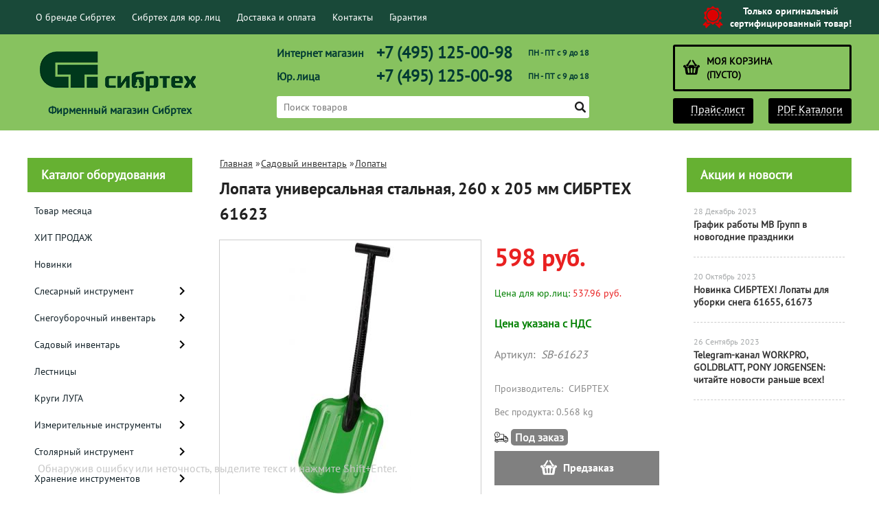

--- FILE ---
content_type: text/html; charset=UTF-8
request_url: https://sibrtec-instrument.ru/product/lopata-universalnaja-stalnaja-260-h-205-mm-cherenok-iz-plastika-rossija-sibrteh-61623/
body_size: 23432
content:
<!DOCTYPE html>
<html dir="ltr" lang="ru">
<head>  
<meta name="viewport" content="width=device-width, initial-scale=1.0" />  
	<meta http-equiv="Content-Type" content="text/html; charset=utf-8">
	<base href="https://sibrtec-instrument.ru/">
	<link rel="alternate" type="application/rss+xml" title="RSS 2.0" href="/published/SC/html/scripts/rssfeed.php?type=product_reviews&amp;id=27764">	<script>
		var WAROOT_URL = 'https://sibrtec-instrument.ru/';//ok
	</script>
	
<!-- Head start -->
<link rel="icon" href="/favicon.ico" type="image/x-icon">
<link rel="shortcut icon" href="/favicon.ico" type="image/x-icon">
<title>Лопата универсальная стальная, 260 х 205 мм СИБРТЕХ 61623 ― СИБРТЕХ</title>





<!--<script src="/published/SC/html/scripts/js/jquery-1.7.min.js"></script>-->
<script src="/published/SC/html/scripts/js/jquery-1.12.4.min.js"></script>

<script src="/published/SC/html/scripts/js/_catMenu/common.js"></script>


<!-- LiveSearch WaClub.ru -->

<!-- Google Tag Manager -->
<script>(function(w,d,s,l,i){w[l]=w[l]||[];w[l].push({'gtm.start':
new Date().getTime(),event:'gtm.js'});var f=d.getElementsByTagName(s)[0],
j=d.createElement(s),dl=l!='dataLayer'?'&l='+l:'';j.async=true;j.src=
'https://www.googletagmanager.com/gtm.js?id='+i+dl;f.parentNode.insertBefore(j,f);
})(window,document,'script','dataLayer','GTM-5H9XK2K');</script>
<!-- End Google Tag Manager -->



<script>window.jQuery || document.write('<script src="https://ajax.googleapis.com/ajax/libs/jquery/1.7.2/jquery.min.js"><\/script>')</script>
<script> var WaRoot = "/published/SC/html/scripts", LsExclen = "0"*1; </script>
<script src="/published/SC/html/scripts/waclub/livesearch/js/jquery.autocomplete.js"></script>
<script src="/published/SC/html/scripts/waclub/livesearch/js/jquery.highlight.js"></script>
<script src="/published/SC/html/scripts/waclub/livesearch/js/livesearch.waclub.js"></script>
<link rel="stylesheet" href="/published/SC/html/scripts/waclub/livesearch/css/livesearch.css" type="text/css">
<!-- LiveSearch WaClub.ru -->



<!--[if IE 7]><script>$(function(){onresize = wndSize; last_child();});</script><link rel="stylesheet" href="/published/SC/html/scripts/css/rubi/ie7.css" type="text/css" media="screen" /><![endif]-->
<!--[if gt IE 7]><script>$(function(){onresize = wndSize; last_child();});</script><link rel="stylesheet" href="/published/SC/html/scripts/css/rubi/ie8.css" type="text/css" media="screen" /><![endif]-->






<link rel="shortcut icon" href="/favicon.ico" type="image/x-icon">


<script>
$(document).ready(function(){
$(window).scroll(function(){
if ($(this).scrollTop() > 1900) {
$('.scrollup').fadeIn();
} else {
$('.scrollup').fadeOut();
}
}); 
$('.scrollup').click(function(){
$("html, body").animate({ scrollTop: 0 }, 600);
return false;
}); 
});
</script>

<!-- Roistat Counter Start -->
<script>
(function(w, d, s, h, id) {
    w.roistatProjectId = id; w.roistatHost = h;
    var p = d.location.protocol == "https:" ? "https://" : "http://";
    var u = /^.*roistat_visit=[^;]+(.*)?$/.test(d.cookie) ? "/dist/module.js" : "/api/site/1.0/"+id+"/init?referrer="+encodeURIComponent(d.location.href);
    var js = d.createElement(s); js.charset="UTF-8"; js.async = 1; js.src = p+h+u; var js2 = d.getElementsByTagName(s)[0]; js2.parentNode.insertBefore(js, js2);
})(window, document, 'script', 'cloud.roistat.com', 'a278df1cf373083a6c7a1be0bc708b43');
</script>
<!-- Roistat Counter End -->



<meta name="yandex-verification" content="f404e16c2835bf7c" />

<!-- <script language="JavaScript" src="snow.js"></script> -->
<link rel="stylesheet" href="/published/SC/html/scripts/waclub/tk/css/jquery.modal.min.css">
<link rel="stylesheet" href="/published/SC/html/scripts/waclub/tk/css/jquery.modal.custom.css">
<script src="/published/SC/html/scripts/waclub/tk/js/jquery.modal.min.js"></script>

<meta name="google-site-verification" content="2oir0F2cYZpfmKsln5SRmDXRfitrcErp-kvjfdMPMHE" />


<meta name="yandex-verification" content="d9a54ef27f4ff90e" />
<!-- Head end -->

	<link rel="stylesheet" href="/published/publicdata/RUBISHOPRU/attachments/SC/themes/rubi/overridestyles.css" type="text/css">	<script src="/published/publicdata/RUBISHOPRU/attachments/SC/themes/rubi/head.js"></script>
	<link rel="stylesheet" href="/published/publicdata/RUBISHOPRU/attachments/SC/themes/rubi/main.css" type="text/css">
	<link rel="stylesheet" href="/published/SC/html/scripts/css/general.css" type="text/css">
			<link rel="stylesheet" href="/published/SC/html/scripts/css/adaptive.css" type="text/css">
	<script src="/published/SC/html/scripts/js/adaptive.js"></script>
	<script src="/published/SC/html/scripts/js/functions.js"></script>
	<script src="/published/SC/html/scripts/js/behavior.js"></script>
	<script src="/published/SC/html/scripts/js/widget_checkout.js"></script>
	<script src="/published/SC/html/scripts/js/frame.js"></script>
	<link href='https://fonts.googleapis.com/css?family=PT+Sans:400,700' rel='stylesheet' type='text/css'>
	<script>
<!--		

var defaultCurrency = {
	display_template: '{value} руб.',
	decimal_places: '0',
	decimal_symbol: '.',
	thousands_delimiter: '',
	getView: function (price){return this.display_template.replace(/\{value\}/, number_format(price, this.decimal_places, this.decimal_symbol, this.thousands_delimiter));}
	};

var ORIG_URL = 'https://sibrtec-instrument.ru/';
var ORIG_LANG_URL = '/';
window.currDispTemplate = defaultCurrency.display_template;
var translate = {};
translate.cnfrm_unsubscribe = 'Вы уверены, что хотите удалить вашу учетную запись в магазине?';
translate.err_input_email = 'Введите правильный электронный адрес';
translate.err_input_nickname = 'Пожалуйста, введите Ваш псевдоним';
translate.err_input_message_subject = 'Пожалуйста, введите тему сообщения';
translate.err_input_price = 'Цена должна быть положительным числом';
function position_this_window(){
	var x = (screen.availWidth - 600) / 2;
	window.resizeTo(600, screen.availHeight - 100);
	window.moveTo(Math.floor(x),50);
}		
//-->
</script>

 <!--[if lt IE 9]>
 <script src="/published/SC/html/scripts/js/css3-mediaqueries.js"></script>
 <![endif]-->

	</head>
	<body >
<!--  BODY -->

<style>
    #content {
        padding:0px !important;
    }
    .module-table {
        position:relative;
        float:left;
        border-top:1px solid #bbbbbb;
        border-left:1px solid #bbbbbb;
    }
    .module-table th, .module-table td {
        border-right:1px solid #bbbbbb;
        border-bottom:1px solid #bbbbbb;
        padding:5px 10px;
        position:relative;
        vertical-align:top;
        word-wrap:break-word;
    }
    .module-table td input {
        width:100%;
    }
    .module-table td a {
        font-weight:normal !important;
    }
    .module-table th {
        background-color: #4D90FE;
        background-image: -webkit-gradient(linear,left top,left bottom,from(#4D90FE),to(#4787ED));
        background-image: -webkit-linear-gradient(top,#4D90FE,#4787ED);
        background-image: -moz-linear-gradient(top,#4D90FE,#4787ED);
        background-image: -ms-linear-gradient(top,#4D90FE,#4787ED);
        background-image: -o-linear-gradient(top,#4D90FE,#4787ED);
        background-image: linear-gradient(to bottom,#4D90FE,#4787ED);
        filter: progid:DXImageTransform.Microsoft.gradient(startColorStr='#4d90fe',EndColorStr='#4787ed');
        border-color: #3079ED !important;
        color: white;
        text-shadow: 0px 1px 0px rgba(0, 0, 0, 0.6);
        font-weight:normal;
    }
    .module-clear {
        position:relative;
        float:left;
        width:100%;
        height:1px;
    }
    .module-button {
        position: relative;
        float: left;
        padding: 4px 10px 4px 10px;
        background-color: #E0E0E0;
        border: 1px solid;
        border-color: #CCC #CCC #AAA;
        cursor: pointer;
        text-shadow: 0 1px 0 white;
        border-radius: 2px;
        -moz-box-shadow: inset 0 0 1px #fff;
        -ms-box-shadow: inset 0 0 1px #fff;
        -webkit-box-shadow: inset 0 0 1px white;
        box-shadow: inset 0 0 1px white;
        filter: progid:DXImageTransform.Microsoft.Gradient(GradientType=0,StartColorStr=#fffafafa,EndColorStr=#ffdcdcdc);
        background-image: -moz-linear-gradient(top,#FAFAFA 0,gainsboro 100%);
        background-image: -ms-linear-gradient(top,#FAFAFA 0,gainsboro 100%);
        background-image: -o-linear-gradient(top,#FAFAFA 0,gainsboro 100%);
        background-image: -webkit-gradient(linear,left top,left bottom,color-stop(0,#FAFAFA),color-stop(100%,gainsboro));
        background-image: -webkit-linear-gradient(top,#FAFAFA 0,gainsboro 100%);
        background-image: linear-gradient(to bottom,#FAFAFA 0,gainsboro 100%);
    }

    .module-button:hover {
        background:#ececec;
        box-shadow:0px 1px 1px #c0c0c0;
        -moz-box-shadow: 0px 1px 1px #c0c0c0;
        -ms-box-shadow: 0px 1px 1px #c0c0c0;
        -webkit-box-shadow: 0px 1px 1px #c0c0c0;
        border-color:#a0a0a0;
    }

    .module-button:active {
        border-color: #888 #AAA #CCC;
        -moz-box-shadow: inset 0 1px 5px rgba(0,0,0,0.25),0 1px 0 #fff;
        -ms-box-shadow: inset 0 1px 5px rgba(0,0,0,0.25),0 1px 0 #fff;
        -webkit-box-shadow: inset 0 1px 5px rgba(0, 0, 0, 0.25),0 1px 0 white;
        box-shadow: inset 0 1px 5px rgba(0, 0, 0, 0.25),0 1px 0 white;
        filter: progid:DXImageTransform.Microsoft.Gradient(GradientType=0,StartColorStr=#ffc8c8c8,EndColorStr=#ffe6e6e6);
        background-image: -moz-linear-gradient(top,#C8C8C8 0,#E6E6E6 100%);
        background-image: -ms-linear-gradient(top,#C8C8C8 0,#E6E6E6 100%);
        background-image: -o-linear-gradient(top,#C8C8C8 0,#E6E6E6 100%);
        background-image: -webkit-gradient(linear,left top,left bottom,color-stop(0,#C8C8C8),color-stop(100%,#E6E6E6));
        background-image: -webkit-linear-gradient(top,#C8C8C8 0,#E6E6E6 100%);
        background-image: linear-gradient(to bottom,#C8C8C8 0,#E6E6E6 100%);
    }

    .module-button input {
        position: absolute;
        float: left;
        top: 0px;
        left: 0px;
        width: 100%;
        height: 100%;
        z-index: 2;
        opacity: 0;
    }
    .module-big-button {
        width:100%;
        padding-left:0px !important;
        padding-right:0px !important;
        text-align:center;
        margin-left:-1px;
    }
    .module-clear-form {
        padding:0px;
        margin:0px;
    }
    .module-input {
        padding: 4px;
        outline: none;
        border: 1px solid #B9B9B9;
        border-top-color: #A4A4A4;
        -moz-box-shadow: 0 1px 0 #fff,inset 0 1px 1px rgba(0,0,0,.17);
        -ms-box-shadow: 0 1px 0 #fff,inset 0 1px 1px rgba(0,0,0,.17);
        -webkit-box-shadow: 0 1px 0 white,inset 0 1px 1px rgba(0, 0, 0, .17);
        box-shadow: 0 1px 0 white,inset 0 1px 1px rgba(0, 0, 0, .17);
        -moz-border-radius: 3px;
        -webkit-border-radius: 3px;
        border-radius: 3px;
    }
    .module-textarea {
        padding: 4px;
        outline: none;
        border: 1px solid #B9B9B9;
        border-top-color: #A4A4A4;
        -moz-box-shadow: 0 1px 0 #fff,inset 0 1px 1px rgba(0,0,0,.17);
        -ms-box-shadow: 0 1px 0 #fff,inset 0 1px 1px rgba(0,0,0,.17);
        -webkit-box-shadow: 0 1px 0 white,inset 0 1px 1px rgba(0, 0, 0, .17);
        box-shadow: 0 1px 0 white,inset 0 1px 1px rgba(0, 0, 0, .17);
        -moz-border-radius: 3px;
        -webkit-border-radius: 3px;
        border-radius: 3px;
        resize:vertical;
    }
    .module-modal-main {
        display:none;
        position:fixed;
        top:0px;
        left:0px;
        float:left;
        width:100%;
        height:100%;
        overflow:auto;
        z-index:1000;
        background:rgba(0,0,0,0.6);
    }
    .module-modal-window {
        position:relative;
        margin:0px auto;
        margin-top:64px;
        margin-bottom:100px;
        z-index:101;
        overflow:auto;
    }
    .module-modal-overlay {
        position:absolute;
        float:left;
        width:100%;
        height:100%;
        z-index:99;
    }
    .module-modal-load {
        display:none;
        position:relative;
        float:left;
        width:100%;
        text-align:center;
        padding-top:10px;
        box-shadow:inset 0px 2px 1px rgba(0,0,0,0.2);
    }
    .module-modal-content {
        position:relative;
        float:left;
        width:100%;
        background:white;
        padding:0px 0px 0px 0px;
        font-size: 12px;
        text-align: left;
    }
    .content-table {
        position:relative;
        float:left;
        width:100%;
    }
    .module-button-zone {
        position:fixed;
        width:100%;
        z-index:9999;
    }
    .module-buttons {
        position:relative;
        margin:0px auto;
        left:-8px;
        width:900px;
        height:33px;
        padding:10px 0px;
        background:white;
        border:1px solid #333;
        border-top:0px;
        box-shadow:0px 1px 2px rgba(0,0,0,0.4);
    }
    .module-button-disabled {
        opacity:0.5;
        background:white !important;
    }
    .module-message {
        display: none;
        position:absolute;
        float:left;
        top:16px;
        left:0px;
        width:100%;
        text-align:center;
        font-family:"Tahoma";
    }
    .module-paginator {
        position:absolute;
        float:left;
        left:0px;
        background:rgba(0,0,0,0.4);
        height:34px;
        width:100%;
        text-align:center;
        line-height:33px;
        box-shadow:inset 0px 0px 2px rgba(0,0,0,0.7);
        color:white;
        text-shadow:0px 1px 2px rgba(0,0,0,0.6);
        z-index:100;
        cursor:pointer;
    }
    .module-paginator span {
        position:relative;
        float:left;
        line-height:34px;
        height:34px;
        width:100px;
        color:white;
        text-align:center;
        text-shadow:0px 1px 2px rgba(0,0,0,0.6);
    }
    .module-now-page {
        position:relative;
    }
    .module-modal-window {
        width:400px;
        margin-top:50px;
        padding:5px;
        border-radius:3px;
        background:#F1F1F1;
    }
    .module-modal-content {
        background:transparent !important;
    }
    .module-form-wrap {
        position:relative;
        float:left;
        width:352px;
        margin-left:24px;
    }
    .module-form-header {
        position:relative;
        float:left;
        width:100%;
    }
    .module-form-header h2 {
        font-weight: normal;
        text-align: center;
        font-size: 1.538em;
        margin:7px 0px;
    }
    .module-form-content {
        position:relative;
        float:left;
        width:100%;
        border-bottom: 1px dotted #787878;
        border-top: 1px dotted #787878;
        margin: 1em 0;
        padding-bottom: 1.5em;
        margin-top:0px;
    }
    .module-form-text {
        position:relative;
        float:left;
        width:100%;
        padding-top: 0.231em;
        padding-bottom: 0.385em;
    }
    .module-form-elements {
        position:relative;
        float:left;
        width:100%;
        padding-top: 1em;
    }
    .module-form-label {
        position:relative;
        float:left;
        width:100%;
        padding-top: 1em;
    }
    .module-form-label label {
        display: block;
        padding-bottom: 0.385em;
        padding-top: 0.231em;
        text-align:left;
    }
    .module-form-value {
        position:relative;
        float:left;
        width:100%;
    }
    .module-form-value textarea {
        border: 1px solid #CDCDCD;
        padding: 0.385em;
        margin: 0 auto;
        width: 100%;
        resize:vertical;
    }
    .module-form-info {
        position:relative;
        float:left;
        width:100%;
        margin-top:17px;
    }
    .module-form-process {
        position:relative;
        float:left;
        width:100%;
    }
    .module-form-send {
        display:none;
        position:relative;
        float:left;
        width:100%;
    }
    .module-form-send-text {
        position:relative;
        float:left;
        width:100%;
        color: #080;
        padding-top: 30px;
        padding-bottom:10px;
        font-weight: bold;
    }
    .module-form-button {
        width:330px;
        padding-top:8px;
        padding-bottom:8px;
        margin-bottom:7px;
        text-align:center;
    }
    .module-x-close {
        position:absolute;
        float:left;
        right:3px;
        top:0px;
        z-index:10;
        cursor:pointer;
        color:#333;
    }
    .module-x-close:hover {
        color:black;
    }
</style>

<script>
    $(document).ready(function() {
        $('body').keyup(function(e) {
            if (e.keyCode == 13 && e.shiftKey) {
                var text = GetSelectionText();
                var url = location.href;

                if(text != '') {
                    ShowModal(text,url);
                }
            }
        });
        $('body').on('click', '.error-send', function(){
            SendError();
        });
        $('body').on('click', '.error-close', function(){
            CloseModal();
        });

    });

    function SendError() {

        var url = $('.module-form-textarea-url').val();
        var text = $('.module-form-textarea-error').val();
        var comment = $('.module-form-textarea-comment').val();

        $.post(location.href,{'action_ajax':'send_error',url:url,text:text,comment:comment});

        $('.module-form-send').show();
        $('.module-form-process').hide();
    }

    function GetSelectionText() {
        var txt = '';
        if (txt = window.getSelection) {
            txt = window.getSelection().toString();
        } else {
            txt = document.selection.createRange().text;
        }
        return txt;
    }

    function ShowModal(text,url) {

	$.ajax({
		type: "GET",
		url: '/get-x.php?text='+text+'&url='+url,
		cache: false,
		success:function(data){
			$('.module-modal-main').html(data); 
		        $('.module-modal-main').show();
		}
	});
    }


    function CloseModal() {
        $('body').css({'overflow':'auto'});
        $('.module-modal-main').hide();
    }
</script>

<div class="module-modal-main"></div>
<header class="mw1200">
	<div id="header-top-menu" class="mw1200">
		<!-- cpt_container_start -->
		<div class="wrapper--box">
			<div class="clearfix">
				<div class="fl">
					
<div class="cpt_auxpages_navigation"><ul class="horizontal"><li><a href="/auxpage_o-brende-sibrtec/">О бренде Сибртех</a></li><li><a href="/auxpage_sibrtec-optom/">Сибртех для юр. лиц</a></li><li><a href="/auxpage_oplata-i-dostavka/">Доставка и оплата</a></li><li><a href="/auxpage_kontakty/">Контакты</a></li><li><a href="/auxpage_warranty/">Гарантия</a></li></ul></div>

				</div>
				<div class="fr box--original">
					<span class="main-sprite original"></span>
					<span class="original--text">Только оригинальный <br> сертифицированный товар!</span>
				</div>
			</div>
		</div>
		<!-- cpt_container_end -->
	</div>
	<div class="header--box clearfix">
		<div class="wrapper--box">
			<div class="logo--box">
							<a href="/" class="logo--url">
					<img src="/published/publicdata/RUBISHOPRU/attachments/SC/themes/rubi/images/logo.png" alt="logo">
				</a>
							<p class="logo--text">Фирменный магазин Сибртех</p>
			</div>
			<div class="middle--box">

				<div class="phones--box clearfix">
			
					<div class="clearfix phones-box--row">
						<p class="phones--box--one">Интернет магазин</p>
						<p class="phones--box--two"><a class="telephone" href="tel:+74951250098">+7 (495) 125-00-98</a></p>
						<p class="phones--box--thee">ПН - ПТ с 9 до 18</p>
					</div>
					<div class="clearfix phones-box--row">
						<p class="phones--box--one">Юр. лица</p>
						<p class="phones--box--two"><a class="telephone" href="tel:+74951250098">+7 (495) 125-00-98</a></p>
						<p class="phones--box--thee">ПН - ПТ с 9 до 18</p>
					</div>
				</div>
				

<!-- Global site tag (gtag.js) - Google Analytics -->
<script async src="https://www.googletagmanager.com/gtag/js?id=UA-133557827-1"></script>
<script>
  window.dataLayer = window.dataLayer || [];
  function gtag(){dataLayer.push(arguments);}
  gtag('js', new Date());

  gtag('config', 'UA-133557827-1');
</script>




				<style>
					.phones--box{padding:10px 0;box-sizing:border-box;}
					.phones--box p{color:rgb(255,255,255);font-family:PTSans,helvetica,sans-serif;font-size:16px;line-height:28px;display:block;float:left;margin: 0;}
					.phones-box--row{padding:3px 0;}
					p.phones--box--thee{font-size:12px;display:block;float:right;}
					p.phones--box--two{font-size:24px;}
					p.phones--box--one{display:block;float:left;margin-right:10px;width:140px;margin: 0;}
				</style>
				
				<div id="header_Search">
					<!-- cpt_container_start -->
					
<div class="cpt_product_search"><form action="/livesearch/" method="get">
<input type="text" id="searchstring" name="q" value='' placeholder="Поиск товаров" class="input_message2" required onchange="this.value=this.value.trim();" >
<input  id="search_button" type="submit" value="">
</form></div>

					<!-- cpt_container_end -->
				</div>
			</div>

			<div class="cart--box clearfix">
				<!-- cpt_container_start -->
				
<div class="cpt_shopping_cart_info">					<a class="hndl_proceed_checkout" rel="nofollow" href="/cart/">
		<div class="clearfix">
			<div>
				Моя корзина
			</div>
	
				<div id="shpcrtgc">(пусто)</div>
			<div id="shpcrtca">&nbsp;</div>
			</div>
	</a>
</div>

				<!-- cpt_container_end -->
				<div id="header_Catalog">

<!--КНОПКИ ПРАЙС ЛИСТ И КАТАЛОГИ-->
				<div class="btn_price"><a target="_blank" href="/pricelist">Прайс-лист</a></div>

<div class="btn_catalog"><a target="_blank" href="/auxpage_kontakty">PDF Каталоги</a></div>


				</div>
			</div>
		</div>
	</div>
	    <div class="header--menubox clearfix">
        <div class="wrapper--box">
            <ul>
                            </ul>
        </div>
    </div>
</header>
<div class="all_wrapper">
    <table style="width:100%;">
        <tr>
            <td id="container_top_left"><!-- cpt_container_start --><!-- cpt_container_end -->
            </td>
            <td id="container_top"><!-- cpt_container_start --><!-- cpt_container_end -->
            </td>
            <td id="container_top_right"></td>
        </tr>
        
       <!--- <tr>
            <td colspan="3" id="container_menu">
                <div class="cpt_divisions_navigation">
                    <ul class="horizontal">
                        <li ><a href="/">Главная страница</a></li>
                        <li ><a href="/auxpage_oplata-i-dostavka/">Доставка и оплата</a></li>
                        <li ><a href="/pricelist/">Прайс-лист</a></li>
                        <li ><a href="/blog/">Акции / Новости</a></li>
                        <li ><a href="/auxpage_kontakty">Контакты</a></li>
                    </ul>
                </div>
            </td>

        </tr> --->
        <tr>
            <td id="container_left_sidebar">

<!--КАТАЛОГ ОБОРУДОВАНИЯ-->

               
<div class="cpt_category_tree"><script> jQuery.cfg_catMenu_hide_time="200"; jQuery.cfg_catMenu_show_time="200"; jQuery.cfg_DcatMenu_hide_time="500";
</script>
<div class="box-title">Каталог оборудования</div>
<ul id="_catMenu"> <li class="level_1 parent"><a href="/category/tovar-mesjaca/"><span style="left: 0px;">Товар месяца</span></a><li class="level_1 parent"><a href="/category/hit-prodazh/"><span style="left: 0px;">ХИТ ПРОДАЖ</span></a><li class="level_1 parent"><a href="/category/novinki/"><span style="left: 0px;">Новинки</span></a><li class="level_1 parent"><a href="/category/slesarnyj-instrument/"><span style="left: 0px;">Слесарный инструмент</span></a><i class="ico-angle-right"></i><ul class="child_list" style="display: none;"><li class="  parent"><a href="/category/klejma-shtampovochnye/"><span style="left: 0px;">Клейма штамповочные</span></a><li class="  parent"><a href="/category/otvertki/"><span style="left: 0px;">Отвертки</span></a><li class="  parent"><a href="/category/ploskogubcy/"><span style="left: 0px;">Плоскогубцы</span></a><li class="  parent"><a href="/category/bokorezy-kusachki/"><span style="left: 0px;">Бокорезы, кусачки</span></a><li class="  parent"><a href="/category/napilniki/"><span style="left: 0px;">Напильники</span></a><i class="ico-angle-right"></i><ul class="child_list" style="display: none;"><li class="  parent"><a href="/category/napilniki-kvadratnye/"><span style="left: 0px;">Напильники квадратные</span></a><li class="  parent"><a href="/category/napilniki-kruglye/"><span style="left: 0px;">Напильники круглые</span></a><li class="  parent"><a href="/category/napilniki-ploskie/"><span style="left: 0px;">Напильники плоские</span></a><li class="  parent"><a href="/category/napilniki-polukruglye/"><span style="left: 0px;">Напильники полукруглые</span></a><li class="  parent"><a href="/category/napilniki-trehgrannye/"><span style="left: 0px;">Напильники трехгранные</span></a></li></ul><li class="  parent"><a href="/category/dlinnogubcy/"><span style="left: 0px;">Длинногубцы</span></a><li class="  parent"><a href="/category/nadfili/"><span style="left: 0px;">Надфили</span></a><li class="  parent"><a href="/category/kljuchi/"><span style="left: 0px;">Ключи</span></a><i class="ico-angle-right"></i><ul class="child_list" style="display: none;"><li class="  parent"><a href="/category/kljuchi-ballonnye/"><span style="left: 0px;">Ключи баллонные</span></a><li class="  parent"><a href="/category/kljuchi-imbusovye/"><span style="left: 0px;">Ключи имбусовые</span></a><li class="  parent"><a href="/category/kljuchi-kolcevye/"><span style="left: 0px;">Ключи кольцевые</span></a><li class="  parent"><a href="/category/kljuchi-kombinirovannye/"><span style="left: 0px;">Ключи комбинированные</span></a><li class="  parent"><a href="/category/kljuchi-nakidnye/"><span style="left: 0px;">Ключи накидные</span></a><li class="  parent"><a href="/category/kljuchi-prokatochnye/"><span style="left: 0px;">Ключи прокаточные</span></a><li class="  parent"><a href="/category/kljuchi-razvodnye/"><span style="left: 0px;">Ключи разводные</span></a><li class="  parent"><a href="/category/kljuchi-rozhkovye/"><span style="left: 0px;">Ключи рожковые</span></a><li class="  parent"><a href="/category/kljuchi-treshetki/"><span style="left: 0px;">Ключи трещотки</span></a><li class="  parent"><a href="/category/kljuchi-trubnye/"><span style="left: 0px;">Ключи трубные</span></a><li class="  parent"><a href="/category/kljuchi-trubchatye-torcevye-nabory/"><span style="left: 0px;">Ключи трубчатые торцевые (наборы)</span></a></li></ul><li class="  parent"><a href="/category/prosekateli/"><span style="left: 0px;">Просекатели</span></a><li class="  parent"><a href="/category/molotki/"><span style="left: 0px;">Молотки</span></a><li class="  parent"><a href="/category/kijanki/"><span style="left: 0px;">Киянки</span></a><li class="  parent"><a href="/category/kuvaldy/"><span style="left: 0px;">Кувалды</span></a><i class="ico-angle-right"></i><ul class="child_list" style="display: none;"><li class="  parent"><a href="/category/rukojatki-dlja-kuvaldy/"><span style="left: 0px;">Рукоятки для кувалды</span></a></li></ul><li class="  parent"><a href="/category/instrumenty-dlja-zachistki-i-obzhima/"><span style="left: 0px;">Инструменты для зачистки и обжима</span></a><li class="  parent"><a href="/category/zazhimy-s-fiksatorom/"><span style="left: 0px;">Зажимы с фиксатором</span></a><li class="  parent"><a href="/category/chertilki-buravchiki/"><span style="left: 0px;">Для разметки</span></a><li class="  parent"><a href="/category/nozhi-dielektricheskie/"><span style="left: 0px;">Ножи диэлектрические</span></a><li class="  parent"><a href="/category/trubogiby/"><span style="left: 0px;">Трубогибы</span></a></li></ul><li class="level_1 parent"><a href="/category/snegouborochnyj-inventar/"><span style="left: 0px;">Снегоуборочный инвентарь</span></a><i class="ico-angle-right"></i><ul class="child_list" style="display: none;"><li class="  parent"><a href="/category/snegouborochnye-mashiny/"><span style="left: 0px;">Снегоуборочные машины</span></a><li class="  parent"><a href="/category/dvizhki-skrepery/"><span style="left: 0px;">Движки, скреперы</span></a><li class="  parent"><a href="/category/lopaty-snegovye/"><span style="left: 0px;">Лопаты снеговые</span></a><li class="  parent"><a href="/category/ledoruby-skrebki/"><span style="left: 0px;">Ледорубы, скребки</span></a><li class="  parent"><a href="/category/vodosgony-dlja-pola/"><span style="left: 0px;">Водосгоны для пола</span></a></li></ul><li class="level_1 parent"><a href="/category/sadovyj-inventar/"><span style="left: 0px;">Садовый инвентарь</span></a><i class="ico-angle-right"></i><ul class="child_list" style="display: none;"><li class="  parent"><a href="/category/nasosy-sadovye/"><span style="left: 0px;">Насосы садовые</span></a><li class="  parent"><a href="/category/shlangi-i-katushki/"><span style="left: 0px;">Шланги и катушки</span></a><i class="ico-angle-right"></i><ul class="child_list" style="display: none;"><li class="  parent"><a href="/category/shlangi-drenazhnye/"><span style="left: 0px;">Шланги дренажные</span></a><li class="  parent"><a href="/category/shlangi-malonapornye/"><span style="left: 0px;">Шланги малонапорные</span></a><li class="  parent"><a href="/category/shlangi-naporno-vsasyvajushie/"><span style="left: 0px;">Шланги напорно-всасывающие</span></a><li class="  parent"><a href="/category/shlangi-pvh/"><span style="left: 0px;">Шланги поливочные</span></a></li></ul><li class="  parent"><a href="/category/trimmery/"><span style="left: 0px;">Триммеры</span></a><li class="  parent"><a href="/category/lopaty/"><span style="left: 0px;">Лопаты</span></a><li class="  parent"><a href="/category/metly/"><span style="left: 0px;">Метлы</span></a><li class="  parent"><a href="/category/motygi-pololniki-ketmeni/"><span style="left: 0px;">Мотыги, полольники, кетмени</span></a><li class="  parent"><a href="/category/sekatory/"><span style="left: 0px;">Секаторы</span></a><li class="  parent"><a href="/category/vily/"><span style="left: 0px;">Вилы</span></a><li class="  parent"><a href="/category/grabli/"><span style="left: 0px;">Грабли</span></a><i class="ico-angle-right"></i><ul class="child_list" style="display: none;"><li class="  parent"><a href="/category/veernye-grabli/"><span style="left: 0px;">Веерные грабли</span></a><li class="  parent"><a href="/category/klassicheskie-grabli/"><span style="left: 0px;">Классические грабли</span></a></li></ul><li class="  parent"><a href="/category/melkij-sadovyj-instrument/"><span style="left: 0px;">Мелкий садовый инструмент</span></a><li class="  parent"><a href="/category/kustorezy/"><span style="left: 0px;">Кусторезы</span></a><li class="  parent"><a href="/category/lejki/"><span style="left: 0px;">Лейки</span></a><li class="  parent"><a href="/category/kultivatory-aeratory/"><span style="left: 0px;">Культиваторы, аэраторы</span></a><li class="  parent"><a href="/category/posuda-dlja-piknika/"><span style="left: 0px;">Посуда для пикника</span></a><li class="  parent"><a href="/category/tachki-i-nosilki/"><span style="left: 0px;">Тачки и носилки</span></a><li class="  parent"><a href="/category/odezhda-obuv-zashita-ruk/"><span style="left: 0px;">Одежда, обувь, защита рук</span></a><i class="ico-angle-right"></i><ul class="child_list" style="display: none;"><li class="  parent"><a href="/category/perchatki/"><span style="left: 0px;">Перчатки</span></a><li class="  parent"><a href="/category/rukavicy/"><span style="left: 0px;">Рукавицы</span></a><li class="  parent"><a href="/category/shapki/"><span style="left: 0px;">Шапки</span></a></li></ul><li class="  parent"><a href="/category/cvetochnye-gorshki/"><span style="left: 0px;">Цветочные горшки</span></a><li class="  parent"><a href="/category/cherenki-rukojatki/"><span style="left: 0px;">Черенки, рукоятки</span></a><li class="  parent"><a href="/category/bury-sadovye/"><span style="left: 0px;">Буры садовые</span></a><li class="  parent"><a href="/category/sadovye-ograzhdenija/"><span style="left: 0px;">Садовые ограждения</span></a><li class="  parent"><a href="/category/kolesa/"><span style="left: 0px;">Колеса</span></a><i class="ico-angle-right"></i><ul class="child_list" style="display: none;"><li class="  parent"><a href="/category/kolesa-nepovorotnye/"><span style="left: 0px;">Колеса неповоротные</span></a><li class="  parent"><a href="/category/kolesa-pnevmaticheskie/"><span style="left: 0px;">Колеса пневматические</span></a><li class="  parent"><a href="/category/kolesa-povorotnye/"><span style="left: 0px;">Колеса поворотные</span></a><li class="  parent"><a href="/category/kolesa-hozjajstvennye/"><span style="left: 0px;">Колеса хозяйственные</span></a></li></ul><li class="  parent"><a href="/category/aksessuary-dlja-kos/"><span style="left: 0px;">Аксессуары для кос</span></a><li class="  parent"><a href="/category/adapteryperehodniki/"><span style="left: 0px;">Адаптеры,переходники</span></a><li class="  parent"><a href="/category/aksessuary-sadovye/"><span style="left: 0px;">Аксессуары садовые</span></a></li></ul><li class="level_1 parent"><a href="/category/lestnicy/"><span style="left: 0px;">Лестницы</span></a><li class="level_1 parent"><a href="/category/krugi-luga/"><span style="left: 0px;">Круги ЛУГА</span></a><i class="ico-angle-right"></i><ul class="child_list" style="display: none;"><li class="  parent"><a href="/category/krugi-otreznye-po-kamnju/"><span style="left: 0px;">Круги отрезные по камню</span></a><li class="  parent"><a href="/category/krugi-otreznye-po-metallu-i-nerzhavejushej-stali/"><span style="left: 0px;">Круги отрезные по металлу и нержавеющей стали</span></a><li class="  parent"><a href="/category/krugi-shlifovalnye/"><span style="left: 0px;">Круги шлифовальные</span></a><li class="  parent"><a href="/category/krugi-zachistnye-po-metallu/"><span style="left: 0px;">Круги зачистные по металлу</span></a></li></ul><li class="level_1 parent"><a href="/category/izmeritelnye-instrumenty/"><span style="left: 0px;">Измерительные инструменты</span></a><i class="ico-angle-right"></i><ul class="child_list" style="display: none;"><li class="  parent"><a href="/category/dalnomery/"><span style="left: 0px;">Дальномеры</span></a><li class="  parent"><a href="/category/ruletki/"><span style="left: 0px;">Рулетки</span></a><li class="  parent"><a href="/category/urovni/"><span style="left: 0px;">Уровни</span></a><li class="  parent"><a href="/category/gidrourovni/"><span style="left: 0px;">Гидроуровни</span></a><li class="  parent"><a href="/category/ugolniki/"><span style="left: 0px;">Угольники</span></a></li></ul><li class="level_1 parent"><a href="/category/stoljarnyj-instrument/"><span style="left: 0px;">Столярный инструмент</span></a><i class="ico-angle-right"></i><ul class="child_list" style="display: none;"><li class="  parent"><a href="/category/strubciny/"><span style="left: 0px;">Струбцины</span></a><li class="  parent"><a href="/category/stameski/"><span style="left: 0px;">Стамески</span></a><li class="  parent"><a href="/category/topory-koluny/"><span style="left: 0px;">Топоры, колуны</span></a><li class="  parent"><a href="/category/nozhevki/"><span style="left: 0px;">Ножовки</span></a><li class="  parent"><a href="/category/lobziki/"><span style="left: 0px;">Лобзики</span></a><li class="  parent"><a href="/category/pily/"><span style="left: 0px;">Пилы</span></a><li class="  parent"><a href="/category/gvozdodery/"><span style="left: 0px;">Гвоздодеры</span></a><li class="  parent"><a href="/category/tiski/"><span style="left: 0px;">Тиски</span></a><li class="  parent"><a href="/category/stusla/"><span style="left: 0px;">Стусла</span></a></li></ul><li class="level_1 parent"><a href="/category/hranenie-instrumentov/"><span style="left: 0px;">Хранение инструментов</span></a><i class="ico-angle-right"></i><ul class="child_list" style="display: none;"><li class="  parent"><a href="/category/jashiki-dlja-instrumentov/"><span style="left: 0px;">Ящики для инструментов</span></a><li class="  parent"><a href="/category/organajzery/"><span style="left: 0px;">Органайзеры</span></a></li></ul><li class="level_1 parent"><a href="/category/rezhushij-instrument/"><span style="left: 0px;">Режущий инструмент</span></a><i class="ico-angle-right"></i><ul class="child_list" style="display: none;"><li class="  parent"><a href="/category/nozhi_1c/"><span style="left: 0px;">Ножи</span></a><li class="  parent"><a href="/category/nozhnicy/"><span style="left: 0px;">Ножницы</span></a><li class="  parent"><a href="/category/truborezy/"><span style="left: 0px;">Труборезы</span></a><li class="  parent"><a href="/category/polotna-dlja-elektrolobzikov-pilki/"><span style="left: 0px;">Полотна для Электролобзиков (пилки)</span></a><li class="  parent"><a href="/category/boltorezy-i-truborezy/"><span style="left: 0px;">Болторезы и труборезы</span></a></li></ul><li class="level_1 parent"><a href="/category/otdelochnyj-instrument/"><span style="left: 0px;">Отделочный инструмент</span></a><i class="ico-angle-right"></i><ul class="child_list" style="display: none;"><li class="  parent"><a href="/category/valiki/"><span style="left: 0px;">Валики</span></a><i class="ico-angle-right"></i><ul class="child_list" style="display: none;"><li class="  parent"><a href="/category/valiki-veljur/"><span style="left: 0px;">Валики "Велюр"</span></a><li class="  parent"><a href="/category/valik-vodnye-kraski/"><span style="left: 0px;">Валики "Водные краски"</span></a><li class="  parent"><a href="/category/valiki-iskusstvennyj-meh/"><span style="left: 0px;">Валики "Искусственный мех"</span></a><li class="  parent"><a href="/category/valik-laki/"><span style="left: 0px;">Валики "Лаки"</span></a><li class="  parent"><a href="/category/valiki-naturalnyj-meh/"><span style="left: 0px;">Валики "Натуральный мех"</span></a><li class="  parent"><a href="/category/valiki-porolon/"><span style="left: 0px;">Валики "Поролон"</span></a><li class="  parent"><a href="/category/valiki-raboty-s-drevesinoj/"><span style="left: 0px;">Валики "Работы с древесиной"</span></a><li class="  parent"><a href="/category/valiki-fasadnye-raboty/"><span style="left: 0px;">Валики "Фасадные работы"</span></a><li class="  parent"><a href="/category/valiki-emali/"><span style="left: 0px;">Валики "Эмали"</span></a><li class="  parent"><a href="/category/valiki-igolchatye/"><span style="left: 0px;">Валики игольчатые</span></a><li class="  parent"><a href="/category/valiki-prizhimnye/"><span style="left: 0px;">Валики прижимные</span></a><li class="  parent"><a href="/category/shubki-dlja-valikov/"><span style="left: 0px;">Шубки для валиков</span></a><li class="  parent"><a href="/category/bjugeli/"><span style="left: 0px;">Бюгели</span></a></li></ul><li class="  parent"><a href="/category/kjuvetki/"><span style="left: 0px;">Кюветы</span></a><li class="  parent"><a href="/category/kisti/"><span style="left: 0px;">Кисти</span></a><i class="ico-angle-right"></i><ul class="child_list" style="display: none;"><li class="  parent"><a href="/category/kisti-ploskie/"><span style="left: 0px;">Кисти плоские</span></a><li class="  parent"><a href="/category/kisti-radiatornye/"><span style="left: 0px;">Кисти радиаторные</span></a><li class="  parent"><a href="/category/kist-flejcevaja/"><span style="left: 0px;">Кисть флейцевая</span></a></li></ul><li class="  parent"><a href="/category/kelmy/"><span style="left: 0px;">Кельмы</span></a><li class="  parent"><a href="/category/shpateli/"><span style="left: 0px;">Шпатели</span></a><i class="ico-angle-right"></i><ul class="child_list" style="display: none;"><li class="  parent"><a href="/category/shpateli-plastmassovye/"><span style="left: 0px;">Шпатели из нержавеющей стали</span></a><li class="  parent"><a href="/category/shpateli-lopatki/"><span style="left: 0px;">Шпатели лопатки</span></a><li class="  parent"><a href="/category/shpateli-dlja-kleja/"><span style="left: 0px;">Шпатели резиновые, пластмассовые</span></a><li class="  parent"><a href="/category/shpateli-fasadnye/"><span style="left: 0px;">Шпатели фасадные</span></a></li></ul><li class="  parent"><a href="/category/pravila-stroitelnye-aljuminievye/"><span style="left: 0px;">Правила строительные алюминиевые</span></a><li class="  parent"><a href="/category/instrument-dlja-zatirki-shvov/"><span style="left: 0px;">Инструменты для затирки швов</span></a><li class="  parent"><a href="/category/skrebki/"><span style="left: 0px;">Скребки</span></a><li class="  parent"><a href="/category/terki-poliuretanovye/"><span style="left: 0px;">Терки полиуретановые</span></a><li class="  parent"><a href="/category/shetki_oi/"><span style="left: 0px;">Щетки</span></a><li class="  parent"><a href="/category/instrument-po-gazo-i-penobetonu/"><span style="left: 0px;">Инструмент по газо и пенобетону</span></a><li class="  parent"><a href="/category/pistolety-dlja-peny-i-germetika/"><span style="left: 0px;">Пистолеты для пены и герметика</span></a><li class="  parent"><a href="/category/instrument-po-gipsokartonu/"><span style="left: 0px;">Инструмент по гипсокартону</span></a><li class="  parent"><a href="/category/prisposoblenie-dlja-kladki-plitki/"><span style="left: 0px;">Приспособления для кладки плитки</span></a><li class="  parent"><a href="/category/miksery-dlja-smesej-i-krasok/"><span style="left: 0px;">Миксеры для смесей и красок</span></a><li class="  parent"><a href="/category/izolenta-i-klejkaja-lenta/"><span style="left: 0px;">Изоляция и ленты</span></a><i class="ico-angle-right"></i><ul class="child_list" style="display: none;"><li class="  parent"><a href="/category/izoljacionnye-lenty/"><span style="left: 0px;">Изоляционные ленты</span></a><li class="  parent"><a href="/category/klejashie-lenty/"><span style="left: 0px;">Клеящие ленты</span></a><li class="  parent"><a href="/category/len-santehnicheskij/"><span style="left: 0px;">Лен сантехнический</span></a><li class="  parent"><a href="/category/lenty-uglozashitnye-i-ugloformirujushie/"><span style="left: 0px;">Ленты углозащитные и углоформирующие</span></a><li class="  parent"><a href="/category/maljarnye-lenty/"><span style="left: 0px;">Малярные ленты</span></a><li class="  parent"><a href="/category/signalnye-lenty/"><span style="left: 0px;">Сигнальные ленты</span></a></li></ul><li class="  parent"><a href="/category/krjuki-i-provoloka-dlja-vjazki-armatury/"><span style="left: 0px;">Крюки и проволока для вязки арматуры</span></a><li class="  parent"><a href="/category/shnury-razmetochnye/"><span style="left: 0px;">Шнуры разметочные</span></a><li class="  parent"><a href="/category/plenka-zashitnaja-stroitelnaja/"><span style="left: 0px;">Пленка защитная строительная</span></a><li class="  parent"><a href="/category/vedra-i-tazy/"><span style="left: 0px;">Ведра и тазы</span></a><li class="  parent"><a href="/category/sredstva-individualnoj-zashity/"><span style="left: 0px;">Средства индивидуальной защиты</span></a><i class="ico-angle-right"></i><ul class="child_list" style="display: none;"><li class="  parent"><a href="/category/zhilety-signalnye/"><span style="left: 0px;">Жилеты сигнальные</span></a><li class="  parent"><a href="/category/kaski-zashitnye/"><span style="left: 0px;">Каски защитные</span></a><li class="  parent"><a href="/category/kombinezony-zashitnye/"><span style="left: 0px;">Комбинезоны защитные</span></a><li class="  parent"><a href="/category/maski/"><span style="left: 0px;">Маски</span></a><li class="  parent"><a href="/category/nakolenniki-zashitnye/"><span style="left: 0px;">Наколенники защитные</span></a><li class="  parent"><a href="/category/ochki-gazosvarshika/"><span style="left: 0px;">Очки</span></a><li class="  parent"><a href="/category/respiratory/"><span style="left: 0px;">Респираторы</span></a><li class="  parent"><a href="/category/uderzhivajushie-sistemy/"><span style="left: 0px;">Удерживающие системы</span></a><li class="  parent"><a href="/category/shitki/"><span style="left: 0px;">Щитки защитные</span></a></li></ul></li></ul><li class="level_1 parent"><a href="/category/silovoe-oborudovanie/"><span style="left: 0px;">Силовое оборудование</span></a><i class="ico-angle-right"></i><ul class="child_list" style="display: none;"><li class="  parent"><a href="/category/betonosmesiteli/"><span style="left: 0px;">Бетоносмесители</span></a><li class="  parent"><a href="/category/gazonokosilki/"><span style="left: 0px;">Газонокосилки</span></a><li class="  parent"><a href="/category/generatory-benzinovye/"><span style="left: 0px;">Генераторы бензиновые</span></a><li class="  parent"><a href="/category/kultivatory/"><span style="left: 0px;">Культиваторы</span></a><li class="  parent"><a href="/category/moechnye-mashiny-vysokogo-davlenija/"><span style="left: 0px;">Моечные машины высокого давления</span></a><li class="  parent"><a href="/category/pily-cepnye/"><span style="left: 0px;">Пилы цепные</span></a><li class="  parent"><a href="/category/kompressory/"><span style="left: 0px;">Компрессоры</span></a><li class="  parent"><a href="/category/svarochnoe-oborudovanie/"><span style="left: 0px;">Сварочное оборудование</span></a><li class="  parent"><a href="/category/teplovye-pushki/"><span style="left: 0px;">Тепловые пушки</span></a><li class="  parent"><a href="/category/obogrevateli/"><span style="left: 0px;">Обогреватели</span></a><li class="  parent"><a href="/category/aksessuary-dlja-silovogo-oborudovanija/"><span style="left: 0px;">Аксессуары для силового оборудования</span></a></li></ul><li class="level_1 parent"><a href="/category/krepezhnyj-instrument/"><span style="left: 0px;">Крепежный инструмент</span></a><i class="ico-angle-right"></i><ul class="child_list" style="display: none;"><li class="  parent"><a href="/category/zaklyopki/"><span style="left: 0px;">Заклепочники</span></a><li class="  parent"><a href="/category/steplery/"><span style="left: 0px;">Степлеры</span></a><li class="  parent"><a href="/category/krepezh-perforirovannyj/"><span style="left: 0px;">Крепеж перфорированный</span></a><i class="ico-angle-right"></i><ul class="child_list" style="display: none;"><li class="  parent"><a href="/category/ankery/"><span style="left: 0px;">Анкеры</span></a><li class="  parent"><a href="/category/derzhateli-dlja-balok/"><span style="left: 0px;">Держатели для балок</span></a><li class="  parent"><a href="/category/kljajmery/"><span style="left: 0px;">Кляймеры</span></a><li class="  parent"><a href="/category/krepezhnaja-plastina/"><span style="left: 0px;">Крепежные пластины</span></a><li class="  parent"><a href="/category/krepezhnye-ugolki/"><span style="left: 0px;">Крепежные уголки</span></a><li class="  parent"><a href="/category/lenta-perforirovannaja/"><span style="left: 0px;">Лента перфорированная</span></a><li class="  parent"><a href="/category/opory-dlja-brusa/"><span style="left: 0px;">Опоры бруса и стропил</span></a><li class="  parent"><a href="/category/podvesy/"><span style="left: 0px;">Подвесы</span></a><li class="  parent"><a href="/category/proushiny/"><span style="left: 0px;">Проушины</span></a></li></ul><li class="  parent"><a href="/category/kronshtejn/"><span style="left: 0px;">Кронштейн</span></a><li class="  parent"><a href="/category/skobjanye-izdelija/"><span style="left: 0px;">Скобы</span></a><i class="ico-angle-right"></i><ul class="child_list" style="display: none;"><li class="  parent"><a href="/category/skoby-metallicheskie/"><span style="left: 0px;">Скобы металлические</span></a><li class="  parent"><a href="/category/skoby-elektroustanovochnye/"><span style="left: 0px;">Скобы электроустановочные</span></a></li></ul><li class="  parent"><a href="/category/homuty/"><span style="left: 0px;">Хомуты</span></a><i class="ico-angle-right"></i><ul class="child_list" style="display: none;"><li class="  parent"><a href="/category/razovye-zatjazhki/"><span style="left: 0px;">Разовые затяжки</span></a><li class="  parent"><a href="/category/homut-santehnicheskij/"><span style="left: 0px;">Хомут сантехнический</span></a><li class="  parent"><a href="/category/homuty-mini/"><span style="left: 0px;">Хомуты MINI</span></a><li class="  parent"><a href="/category/homuty-mnogorazovye/"><span style="left: 0px;">Хомуты многоразовые</span></a><li class="  parent"><a href="/category/homuty-usilennye/"><span style="left: 0px;">Хомуты усиленные</span></a><li class="  parent"><a href="/category/homuty-chervjachnye/"><span style="left: 0px;">Хомуты червячные</span></a></li></ul><li class="  parent"><a href="/category/djubeli/"><span style="left: 0px;">Дюбели</span></a><i class="ico-angle-right"></i><ul class="child_list" style="display: none;"><li class="  parent"><a href="/category/djubeli-grib/"><span style="left: 0px;">Дюбели "Гриб"</span></a><li class="  parent"><a href="/category/djubeli-yozh/"><span style="left: 0px;">Дюбели "Ёж"</span></a><li class="  parent"><a href="/category/djubeli-us/"><span style="left: 0px;">Дюбели "Ус"</span></a><li class="  parent"><a href="/category/djubeli-gvozdi/"><span style="left: 0px;">Дюбели-гвозди</span></a><li class="  parent"><a href="/category/shajby/"><span style="left: 0px;">Шайбы</span></a></li></ul><li class="  parent"><a href="/category/provoloka/"><span style="left: 0px;">Проволока</span></a><i class="ico-angle-right"></i><ul class="child_list" style="display: none;"><li class="  parent"><a href="/category/provoloka-iz-nerzhavejushej-stali/"><span style="left: 0px;">Проволока из нержавеющей стали</span></a><li class="  parent"><a href="/category/provoloka-s-pvh-pokrytiem/"><span style="left: 0px;">Проволока с ПВХ покрытием</span></a><li class="  parent"><a href="/category/provoloka-stalnaja-ocinkovannaja/"><span style="left: 0px;">Проволока стальная оцинкованная</span></a></li></ul><li class="  parent"><a href="/category/trosy/"><span style="left: 0px;">Тросы</span></a><li class="  parent"><a href="/category/nabory-krepezhnyh-izdelij/"><span style="left: 0px;">Наборы крепежных изделий</span></a></li></ul><li class="level_1 parent"><a href="/category/nabory-instrumentov_ex/"><span style="left: 0px;">Наборы инструментов</span></a><li class="level_1 parent"><a href="/category/shlifovalnye-materialy/"><span style="left: 0px;">Шлифовальные материалы</span></a><i class="ico-angle-right"></i><ul class="child_list" style="display: none;"><li class="  parent"><a href="/category/krugi-abrazivnye-na-vorsovoj-podlozhke/"><span style="left: 0px;">Круги абразивные на ворсовой подложке</span></a><li class="  parent"><a href="/category/krugi-lepestkovye-torcevye/"><span style="left: 0px;">Круги лепестковые торцевые</span></a><li class="  parent"><a href="/category/prisposoblenija-dlja-shlifovanija/"><span style="left: 0px;">Приспособления для шлифования</span></a><li class="  parent"><a href="/category/setki-abrazivnye/"><span style="left: 0px;">Сетки абразивные</span></a><li class="  parent"><a href="/category/shkurka-shlifovalnaja/"><span style="left: 0px;">Шкурка шлифовальная</span></a><i class="ico-angle-right"></i><ul class="child_list" style="display: none;"><li class="  parent"><a href="/category/shkurka-na-bumazhnoj-osnove/"><span style="left: 0px;">Шкурка на бумажной основе</span></a><li class="  parent"><a href="/category/shkurka-na-bumazhnoj-osnove_c8/"><span style="left: 0px;">Шкурка на тканевой основе</span></a></li></ul></li></ul><li class="level_1 parent"><a href="/category/rezbonareznoj-instrument_9d/"><span style="left: 0px;">Резьбонарезной инструмент</span></a><i class="ico-angle-right"></i><ul class="child_list" style="display: none;"><li class="  parent"><a href="/category/kluppy/"><span style="left: 0px;">Клуппы</span></a><li class="  parent"><a href="/category/metchiki/"><span style="left: 0px;">Метчики</span></a><li class="  parent"><a href="/category/metchikoderzhateli/"><span style="left: 0px;">Метчикодержатели</span></a><li class="  parent"><a href="/category/plashki/"><span style="left: 0px;">Плашки</span></a><li class="  parent"><a href="/category/plashkoderzhateli/"><span style="left: 0px;">Плашкодержатели</span></a></li></ul><li class="level_1 parent"><a href="/category/prochij-instrument/"><span style="left: 0px;">Прочий инструмент</span></a><i class="ico-angle-right"></i><ul class="child_list" style="display: none;"><li class="  parent"><a href="/category/stremjanki/"><span style="left: 0px;">Стремянки</span></a><li class="  parent"><a href="/category/lampy-pajalnye/"><span style="left: 0px;">Лампы паяльные</span></a><li class="  parent"><a href="/category/myshelovki-krysolovki-krotolovki/"><span style="left: 0px;">Мышеловки, крысоловки, кротоловки</span></a><li class="  parent"><a href="/category/zamki/"><span style="left: 0px;">Замки</span></a><i class="ico-angle-right"></i><ul class="child_list" style="display: none;"><li class="  parent"><a href="/category/zamki-nakladnye/"><span style="left: 0px;">Замки врезные</span></a><li class="  parent"><a href="/category/zamki-navesnye/"><span style="left: 0px;">Замки навесные</span></a></li></ul><li class="  parent"><a href="/category/instrumenty-dlja-pajki/"><span style="left: 0px;">Инструменты для пайки</span></a><li class="  parent"><a href="/category/petli-garazhnye/"><span style="left: 0px;">Петли гаражные</span></a><li class="  parent"><a href="/category/instrument-dlja-prochistki-trub/"><span style="left: 0px;">Инструмент для прочистки труб</span></a><li class="  parent"><a href="/category/udliniteli-elektricheskie/"><span style="left: 0px;">Удлинители электрические</span></a><li class="  parent"><a href="/category/izdelija-kanatno-verevochnye/"><span style="left: 0px;">Изделия канатно-веревочные</span></a><li class="  parent"><a href="/category/gorelki-gazovye/"><span style="left: 0px;">Горелки газовые</span></a><li class="  parent"><a href="/category/shpagaty-i-shnury/"><span style="left: 0px;">Шпагаты и шнуры</span></a><li class="  parent"><a href="/category/uplotniteli/"><span style="left: 0px;">Уплотнители</span></a><li class="  parent"><a href="/category/hozjajstvennye-tovary/"><span style="left: 0px;">Хозяйственные товары</span></a></li></ul><li class="level_1 parent"><a href="/category/rashodnye-materialy/"><span style="left: 0px;">Расходные материалы</span></a><i class="ico-angle-right"></i><ul class="child_list" style="display: none;"><li class="  parent"><a href="/category/sverla/"><span style="left: 0px;">Сверла</span></a><i class="ico-angle-right"></i><ul class="child_list" style="display: none;"><li class="  parent"><a href="/category/sverla-perovye/"><span style="left: 0px;">Сверла перовые</span></a><li class="  parent"><a href="/category/sverla-po-betonu/"><span style="left: 0px;">Сверла по бетону</span></a><li class="  parent"><a href="/category/sverla-po-derevu/"><span style="left: 0px;">Сверла по дереву</span></a><li class="  parent"><a href="/category/sverla-po-metallu/"><span style="left: 0px;">Сверла по металлу</span></a><li class="  parent"><a href="/category/sverla-po-steklu-i-keramicheskoj-plitke/"><span style="left: 0px;">Сверла по стеклу и керамической плитке</span></a><li class="  parent"><a href="/category/sverla-forstnera/"><span style="left: 0px;">Сверла Форстнера</span></a></li></ul><li class="  parent"><a href="/category/bury-i-nasadki-dlja-perforatora/"><span style="left: 0px;">Буры и насадки для перфоратора</span></a><i class="ico-angle-right"></i><ul class="child_list" style="display: none;"><li class="  parent"><a href="/category/bury-dlja-perforatora/"><span style="left: 0px;">Буры для перфоратора</span></a><li class="  parent"><a href="/category/koronki-dlja-perforatora/"><span style="left: 0px;">Коронки для перфоратора</span></a><li class="  parent"><a href="/category/piki/"><span style="left: 0px;">Пики</span></a></li></ul><li class="  parent"><a href="/category/zubila/"><span style="left: 0px;">Зубила</span></a><li class="  parent"><a href="/category/nabory-bit/"><span style="left: 0px;">Биты</span></a><li class="  parent"><a href="/category/patrony-dlja-dreli/"><span style="left: 0px;">Патроны для дрели</span></a><li class="  parent"><a href="/category/diski-i-krugi/"><span style="left: 0px;">Диски и круги</span></a><i class="ico-angle-right"></i><ul class="child_list" style="display: none;"><li class="  parent"><a href="/category/diski-almaznye-otreznye/"><span style="left: 0px;">Диски алмазные отрезные</span></a><li class="  parent"><a href="/category/diski-pilnye-po-derevu/"><span style="left: 0px;">Диски пильные по дереву</span></a><li class="  parent"><a href="/category/krugi-otreznye-i-zachistnye-armirovannye/"><span style="left: 0px;">Круги отрезные и зачистные армированные</span></a><li class="  parent"><a href="/category/chashki-almaznye/"><span style="left: 0px;">Чашки алмазные</span></a></li></ul><li class="  parent"><a href="/category/shetki/"><span style="left: 0px;">Щетки с металлической проволокой</span></a><i class="ico-angle-right"></i><ul class="child_list" style="display: none;"><li class="  parent"><a href="/category/shetki-dlja-dreli/"><span style="left: 0px;">Щетки для дрели</span></a><li class="  parent"><a href="/category/shetki-ushm/"><span style="left: 0px;">Щетки для УШМ</span></a><li class="  parent"><a href="/category/shetki-ruchnye/"><span style="left: 0px;">Щетки ручные</span></a></li></ul></li></ul></li></ul></div>




<!--БАННЕР О ДОСТАВКЕ С МАШИНКОЙ-->
<div class="delivery--box pt 20px">
	          	<div class="box-title">
	            	Доставка
	          	</div>
<a href="/auxpage_oplata-i-dostavka/"><img class="lazy" src="/img/0.png" data-src="/published/publicdata/RUBISHOPRU/attachments/SC/themes/rubi/images/delivery.jpg" alt="Картинка доставки"></a>
                             

                     
                </div>
                <!-- cpt_container_start -->
    



<!--БАННЕР О ПВЗ И СОЦ СЕТИ-->
<img class="lazy" src="/img/0.png" data-src="img/tk-pic1.jpg" width="240" alt="7000-pvz" ></a>
<div class="social-mvgrp-icons">
     <!--<div class="fb-mvgrp">
	    <a href="https://www.facebook.com/MVGRP/?ref=bookmarks" target="_blank"><img class="lazy" src="/img/0.png" data-src="published/publicdata/RUBISHOPRU/attachments/SC/themes/rubi/images/fb-mvgrp.png" width="70px"></a>			
     </div>-->
       <!--<div class="vk-mvgrp">
	    <a href="https://vk.com/mvgrp_ru" target="_blank"><img class="lazy" src="/img/0.png" data-src="published/publicdata/RUBISHOPRU/attachments/SC/themes/rubi/images/vk-mvgrp.png" width="70px"></a>			
    </div>-->
    <!--<div class="inst-mvgrp">
	<a href="https://www.instagram.com/mvgrp/" target="_blank"><img class="lazy" src="/img/0.png" data-src="published/publicdata/RUBISHOPRU/attachments/SC/themes/rubi/images/inst-mvgrp.png" width="70px"></a>			
    </div>-->
</div>

                <!-- cpt_container_end -->
                
            </td>
            <td id="container_main_content">
                <!-- cpt_container_start -->
                
<div class="cpt_maincontent"><script src="/published/SC/html/scripts/js/product_detailed.js"></script>
<form data-prodId="27764" action='/product/lopata-universalnaja-stalnaja-260-h-205-mm-cherenok-iz-plastika-rossija-sibrteh-61623/' method="post">
<input name="productID" value="27764" type="hidden" >
<input class="product_price" value="597.73" type="hidden" >
<input class="product_list_price" value="0" type="hidden" >



<div class="clearfix">
	<div class="fl">
		
<div class="cpt_product_category_info"><div>
	<a href="/" class="cat">Главная</a>
									<span class="bread--delim">&raquo;</span><a class="bread--item" href='/category/sadovyj-inventar/'>Садовый инвентарь</a>
								<span class="bread--delim">&raquo;</span><a class="bread--item" href='/category/lopaty/'>Лопаты</a>
			</div>
</div>

	</div>
	</div>


<div>
	<!-- cpt_container_start -->
	
<div class="cpt_product_name">
	<h1>Лопата универсальная стальная, 260 х 205 мм СИБРТЕХ 61623</h1>
	</div>

	<!-- cpt_container_end -->
</div>
<div id="prddeatailed_container">
	<!-- cpt_container_start -->
	<div class="clearfix pt10px">
		<div class="box--prdimages">
			
<div class="cpt_product_images">	<link rel="stylesheet" href="/published/SC/html/scripts/3rdparty/highslide/highslide.css" type="text/css" />
	<script src="/published/SC/html/scripts/3rdparty/highslide/highslide.js"></script>
	<script>    
	    hs.graphicsDir = '/published/SC/html/scripts/3rdparty/highslide/graphics/';
		hs.registerOverlay(
	    	{
	    		thumbnailId: null,
	    		overlayId: 'controlbar',
	    		position: 'top right',
	    		hideOnMouseOut: true
			}
		);
	    hs.outlineType = 'rounded-white';
	</script>
		
		<div>
			
			<div class="box--currentpicture" style="width: 380px; height: 380px;">
			
												<a class="vmiddle" target="_blank" onclick="return hs.expand(this)" href='/published/publicdata/RUBISHOPRU/attachments/SC/products_pictures/lopata-61623_enl.jpg' img_width="416" img_height="830">
						<img id='img-current_picture' border='0' src="/published/publicdata/RUBISHOPRU/attachments/SC/products_pictures/lopata-61623.jpg" title="Лопата универсальная стальная, 260 х 205 мм СИБРТЕХ 61623 ― СИБРТЕХ" alt="Лопата универсальная стальная, 260 х 205 мм СИБРТЕХ 61623 ― СИБРТЕХ" >
					</a>
							</div>
		
							<div class="clearfix box--allimages">
			
																								
						<div class="fl box--allimages-item" style="width: 120px; height: 120px;">		
															<a class="vmiddle box--allimages-url" onclick="return hs.expand(this)" href='/published/publicdata/RUBISHOPRU/attachments/SC/products_pictures/lopata-61623-2_enl.jpg' img_enlarged="/published/publicdata/RUBISHOPRU/attachments/SC/products_pictures/lopata-61623-2_enl.jpg" img_picture="/published/publicdata/RUBISHOPRU/attachments/SC/products_pictures/lopata-61623-2.jpg" target="_blank">
									<img src='/published/publicdata/RUBISHOPRU/attachments/SC/products_pictures/lopata-61623-2_thm.jpg' alt="Лопата универсальная стальная, 260 х 205 мм СИБРТЕХ 61623" title="Лопата универсальная стальная, 260 х 205 мм СИБРТЕХ 61623" style="width: auto; height:auto; max-width: 120px; max-height: 120px;">
								</a>
													</div>
																				
						<div class="fl box--allimages-item" style="width: 120px; height: 120px;">		
															<a class="vmiddle box--allimages-url" onclick="return hs.expand(this)" href='/published/publicdata/RUBISHOPRU/attachments/SC/products_pictures/lopata-61623-3_enl.jpg' img_enlarged="/published/publicdata/RUBISHOPRU/attachments/SC/products_pictures/lopata-61623-3_enl.jpg" img_picture="/published/publicdata/RUBISHOPRU/attachments/SC/products_pictures/lopata-61623-3.jpg" target="_blank">
									<img src='/published/publicdata/RUBISHOPRU/attachments/SC/products_pictures/lopata-61623-3_thm.jpg' alt="Лопата универсальная стальная, 260 х 205 мм СИБРТЕХ 61623" title="Лопата универсальная стальная, 260 х 205 мм СИБРТЕХ 61623" style="width: auto; height:auto; max-width: 120px; max-height: 120px;">
								</a>
													</div>
																				
						<div class="fl box--allimages-item" style="width: 120px; height: 120px;">		
															<a class="vmiddle box--allimages-url" onclick="return hs.expand(this)" href='/published/publicdata/RUBISHOPRU/attachments/SC/products_pictures/lopata-61623-4_enl.jpg' img_enlarged="/published/publicdata/RUBISHOPRU/attachments/SC/products_pictures/lopata-61623-4_enl.jpg" img_picture="/published/publicdata/RUBISHOPRU/attachments/SC/products_pictures/lopata-61623-4.jpg" target="_blank">
									<img src='/published/publicdata/RUBISHOPRU/attachments/SC/products_pictures/lopata-61623-4_thm.jpg' alt="Лопата универсальная стальная, 260 х 205 мм СИБРТЕХ 61623" title="Лопата универсальная стальная, 260 х 205 мм СИБРТЕХ 61623" style="width: auto; height:auto; max-width: 120px; max-height: 120px;">
								</a>
													</div>
																				
						<div class="fl box--allimages-item" style="width: 120px; height: 120px;">		
															<a class="vmiddle box--allimages-url" onclick="return hs.expand(this)" href='/published/publicdata/RUBISHOPRU/attachments/SC/products_pictures/lopata-61623-5_enl.jpg' img_enlarged="/published/publicdata/RUBISHOPRU/attachments/SC/products_pictures/lopata-61623-5_enl.jpg" img_picture="/published/publicdata/RUBISHOPRU/attachments/SC/products_pictures/lopata-61623-5.jpg" target="_blank">
									<img src='/published/publicdata/RUBISHOPRU/attachments/SC/products_pictures/lopata-61623-5_thm.jpg' alt="Лопата универсальная стальная, 260 х 205 мм СИБРТЕХ 61623" title="Лопата универсальная стальная, 260 х 205 мм СИБРТЕХ 61623" style="width: auto; height:auto; max-width: 120px; max-height: 120px;">
								</a>
													</div>
																				
						<div class="fl box--allimages-item" style="width: 120px; height: 120px;">		
															<a class="vmiddle box--allimages-url" onclick="return hs.expand(this)" href='/published/publicdata/RUBISHOPRU/attachments/SC/products_pictures/lopata-61623-6_enl.jpg' img_enlarged="/published/publicdata/RUBISHOPRU/attachments/SC/products_pictures/lopata-61623-6_enl.jpg" img_picture="/published/publicdata/RUBISHOPRU/attachments/SC/products_pictures/lopata-61623-6.jpg" target="_blank">
									<img src='/published/publicdata/RUBISHOPRU/attachments/SC/products_pictures/lopata-61623-6_thm.jpg' alt="Лопата универсальная стальная, 260 х 205 мм СИБРТЕХ 61623" title="Лопата универсальная стальная, 260 х 205 мм СИБРТЕХ 61623" style="width: auto; height:auto; max-width: 120px; max-height: 120px;">
								</a>
													</div>
																				
						<div class="fl box--allimages-item" style="width: 120px; height: 120px;">		
															<a class="vmiddle box--allimages-url" onclick="return hs.expand(this)" href='/published/publicdata/RUBISHOPRU/attachments/SC/products_pictures/lopata-61623-7_enl.jpg' img_enlarged="/published/publicdata/RUBISHOPRU/attachments/SC/products_pictures/lopata-61623-7_enl.jpg" img_picture="/published/publicdata/RUBISHOPRU/attachments/SC/products_pictures/lopata-61623-7.jpg" target="_blank">
									<img src='/published/publicdata/RUBISHOPRU/attachments/SC/products_pictures/lopata-61623-7_thm.jpg' alt="Лопата универсальная стальная, 260 х 205 мм СИБРТЕХ 61623" title="Лопата универсальная стальная, 260 х 205 мм СИБРТЕХ 61623" style="width: auto; height:auto; max-width: 120px; max-height: 120px;">
								</a>
													</div>
													</div>
					</div>
	
		
	<div id="controlbar" class="highslide-overlay controlbar">
		<a href="#" class="previous" onclick="return hs.previous(this)"></a>
		<a href="#" class="next" onclick="return hs.next(this)"></a>
	    <a href="#" class="close" onclick="return hs.close(this)"></a>
	</div>
</div>

		</div>
		<div class="fr" style="width: 240px;">
			
<div class="cpt_product_params_selectable">
<table>

</table>

</div>

			
<div class="cpt_product_params_fixed">
<table>

</table>

</div>

			
<div class="cpt_product_rate_form"></div>

			
<div class="cpt_product_price">					
		<style type="text/css">
			span.regularPrice{font-size:18px;color:#e92121;}
			.youSave>span{font-size:16px;}
			.youSave>span.youSavePrice{font-weight:700;}
			p.prdCode{color:#808080;}
		</style>
		
				<p>
			<span class="totalPrice">598 руб.</span>
		</p>
				<div class="totalUrPrice-wrap">
			<span id="total_UR_PRICE" class="borodo">Цена для юр.лиц: </span><span class="borodot">537.96 руб.</span>
		</div>
		
								<p class="nds_price">
			<span class="nds_desc">Цена указана с НДС</span>
		</p>
		
	
			<p class="prdCode">
		<span class="productCodeLabel">Артикул:&nbsp;</span>
		<span class="productCode"><i>SB-61623</i></span>
	</p>
		
		<div>
		<span class="productVendorLabel">Производитель:&nbsp;</span>
		<span class="productVendor">СИБРТЕХ</span>
	</div>
		
		
	

		

	
	
		<!--<div>
		Габариты (Д/Ш/В): 69/21/10 см
	</div>-->
			<div>
		Вес продукта: 0.568 kg
	</div>
	</div>

			
<div class="cpt_product_add2cart_button">			<div class="storein-big">
            <div class="storesklad3-info">
      <div style="position:relative;">
          <span class="storesklad-name">
              <b>Под заказ</b>
          </span>
            
      </div>
    </div>
        </div>
							<input class="hidden product_qty" name="product_qty" type="text" size="3" value="1">
			
			
								<button name='add2cart' class="add2cart_handler add2cart--button add2cart--button-preorder add2cart--button--big"><i class="add2cart--ico"></i><span class="add2cart--text">Предзаказ</span></button>
				

						
	
</div>

			<!-- <div class="box--quickorder">
				 <a href="javascript:void(0);" class="btn--quickOrder" id="#quickOrder" onclick="$('#quickOrderModal').arcticmodal()">
					Быстрый заказ
				</a>
			</div> -->
<!--</br><a href="/auxpage_oplata-i-dostavka/" target="_blank"><img class="pay-n z_pk" src="https://sibrtec-instrument.ru/img/pay_n.jpg"></a>
<img style="display: none;" class="pay-n z_mobi" src="/img/payment-method.jpg">-->

			<!--<div class="box--prdspecial">
				<a style="text-decoration:none; color:black; text-align:center;" href="/auxpage_oplata-i-dostavka/" target="_blank"><p><span class="boldtext">Более 3000 пунктов выдачи заказов и постаматов <br></span><span class="boldtext title">СДЭК</span></p></a>
			</div>-->

			<!--<div class="box--prdspecial">
				<p><span class="boldtext title">Гарантия 3 ГОДА</span></p>
				<p><span style="font-size: 13px;line-height: 13px;">На весь инструмент! <br>Только сертифицированный товар!</span></p>
			</div>-->
                        <div class="box--prdspecial">
				<a style="text-decoration:none; color:black; text-align:center;"><p><span class="boldtext">Оформите заказ через корзину или отправьте запрос на почту: <br></span><span class="boldtext title"> <a href="mailto:info@mvgrp.ru">info@mvgrp.ru</a> </span></p></a>
			</div>
			<div class="box--prdspecial">
				<a style="text-decoration:none; color:black; text-align:center;" href="/auxpage_2/" target="_blank"><p><span class="boldtext">Доставка терминала транспортной компании в МОСКВЕ - БЕСПЛАТНО!<br></span><span class="boldtext title">СДЭК, Деловые Линии</span></p></a>
			</div>	
					
		</div>
	</div>
<p></p>
<!--<div style="text-align:center;"><img src="https://mvgrp.ru/wp-content/uploads/2021/12/postavka_s_10_jan2.jpg" alt="Поставки с 10 января" width="640"></div> -->

<p></p>
<div style="text-align:center;"><img src="/images/promokod_sibrtech1.jpg" width="640" alt="Промокод на скидку 5%: mvgrp5" width="640"></div>


	
<div class="cpt_product_description"><div>
	<h2>Описание</h2>
<ul>
<li>Ковш изготовлен из среднейглеродистой стали и покрыт порошковой эмалью.</li>
<li>Укороченный нейлоновый черенок.</li>
</ul>
<h2>Основные характеристики</h2>
<table>
<tbody>
<tr>
<td>Конструкция</td>
<td>нескладная</td>
</tr>
<tr>
<td>Ширина рабочей части</td>
<td>205 мм</td>
</tr>
<tr>
<td>Длина</td>
<td>640 мм</td>
</tr>
<tr>
<td>Крепления черенка</td>
<td>саморезы</td>
</tr>
<tr>
<td>Тип</td>
<td>универсальные</td>
</tr>
<tr>
<td>Тип покрытия рабочей части</td>
<td>порошковая эмаль</td>
</tr>
<tr>
<td>Материал рабочей части</td>
<td>среднеуглеродистая сталь</td>
</tr>
</tbody>
</table>
<h2>Параметры упаковки</h2>
<table>
<tbody>
<tr>
<td>Длина в упаковке</td>
<td>690 мм</td>
</tr>
<tr>
<td>Ширина в упаковке</td>
<td>210 мм</td>
</tr>
<tr>
<td>Высота в упаковке</td>
<td>100 мм</td>
</tr>
</tbody>
</table>
<h2>Информация и документы</h2>
<table>
<tbody>
<tr>
<td>Ссылка на сертификат</td>
<td><a href="/sert/sibrteh/15.pdf" target="_blank">Открыть сертификат</a></td>
</tr>
</tbody>
</table>
</div></div>

	<!-- cpt_container_end -->
	
	
		<!-- cpt_container_start -->	
	
<div class="cpt_product_related_products">	
		<style>
		.related--box {
		  padding: 0;
		  margin: 0;
		  list-style: none;
		  display: -webkit-box;
		  display: -moz-box;
		  display: -ms-flexbox;
		  display: -webkit-flex;
		  display: flex;
		  -webkit-flex-flow: row wrap;
		  justify-content: space-between;
		}

		.related--link {
		    background: #fff;
		    padding: 10px;
		    width: 200px;
		    margin: 10px 0 10px 20px;
		    color: #000;
		    font-size: 16px;
		    text-align: center;
		    box-sizing: border-box;
		    text-decoration: none;
		    text-shadow: none;
		    line-height: 20px;
		}
		.related--box .related--link:first-child, .related--box .related--link:nth-child(4n) {
		    margin-left: 0;
		}

		.related--link:hover {
		    box-shadow: 0 0 0 3px #333;
		}

		.related--price {
		    font-size: 22px;
		    line-height: 24px;
		}

		.cpt_product_related_products h2 {
    color: #fff;
    margin: 20px 0 0;
    padding: 5px 10px;
    background: #DA251C;
    font: normal 20px/24px PTSansBold,helvetica,sans-serif;
		}
		</style>
	
								</div>

	<!-- cpt_container_end -->

   <!-- <h2 class="service-office-title">Сервисные центры MILWAUKEE</h2>

<div class="service-office-desc">
    Специально для вашего удобства мы собрали всю необходимую информацию, относящуюся
    к сервисному обслуживанию инструмента и техники. Здесь вы найдете адреса расположенных в вашем городе
    лицензированных сервисных центров (населенный пункт определяется автоматически или по вашему выбору).
</div>

<div id="service-office-cities">
    <label for="city">Выберите Ваш город: </label>
    <select name="city" id="city">
                <option value="2">Ангарск</option>
                <option value="3">Барнаул</option>
                <option value="4">Белгород</option>
                <option value="5">Братск</option>
                <option value="6">Владикавказ</option>
                <option value="7">Воронеж</option>
                <option value="8">Димитровград, Ульяновск. обл</option>
                <option value="9">Екатеринбург</option>
                <option value="10">Ижевск</option>
                <option value="11">Иркутск</option>
                <option value="12">Казань</option>
                <option value="13">Калининград</option>
                <option value="14">Каменск-Уральский</option>
                <option value="15">Киров</option>
                <option value="16">Комсомольск-на-Амуре</option>
                <option value="17">Кострома</option>
                <option value="18">Краснодар</option>
                <option value="19">Красноярск</option>
                <option value="20">Липецк</option>
                <option value="21">Махачкала</option>
                <option value="22">Михайловка, Волгоград. обл.</option>
                <option value="1" selected="selected">Москва</option>
                <option value="23">Набережные Челны</option>
                <option value="24">Новокузнецк</option>
                <option value="25">Новороссийск</option>
                <option value="26">Новосибирск</option>
                <option value="27">Омск</option>
                <option value="28">Орел</option>
                <option value="29">Пермь</option>
                <option value="30">Псков</option>
                <option value="31">Пятигорск</option>
                <option value="32">Ростов-на-Дону</option>
                <option value="33">Самара</option>
                <option value="34">Северодвинск</option>
                <option value="35">СПб</option>
                <option value="36">Тамбов</option>
                <option value="37">Тверь</option>
                <option value="38">Томск</option>
                <option value="39">Тула</option>
                <option value="40">Тюмень</option>
                <option value="41">Уфа</option>
                <option value="42">Челябинск</option>
                <option value="43">Череповец</option>
                <option value="44">Щелково, МО</option>
                <option value="45">Якутск</option>
                <option value="46">Ярославль</option>
            </select>
</div>


<table id="service-office-addresses">
    <thead>
    <tr>
        <th class="col1">Организация</th>
        <th class="col2">Адрес, режим работы</th>
        <th class="col3">Контакты для связи</th>
    </tr>
    </thead>
    <tbody>
        <tr>
        <td>ООО "МВ Групп"</td>
        <td><a href="https://yandex.ua/maps/?text=Россия, Москва, Бизнес-парк Румянцево, корпус В, 14 подъезд, 7 эт." target="_blank">Бизнес-парк Румянцево, корпус В, 14 подъезд, 7 эт.</a></td>
        <td>+7 (499) 638 26 30</td>
    </tr>
        </tbody>
</table>


<script>window.jQuery || document.write('<script src="https://ajax.googleapis.com/ajax/libs/jquery/1.11.2/jquery.min.js"><\/script>')</script>

<script type="text/javascript" src="/published/SC/html/scripts/waclub/updateServiceOffices/js/getoffices.js"></script>
<link rel="stylesheet" href="/published/SC/html/scripts/waclub/updateServiceOffices/css/service_offices.css">-->
	
	
</div>

</form>

<div class="g-hidden" style="display:none;">
	<div id="quickOrderModal" class="box-modal" style="width:350px; float:left;">
		<div class="box-modal_close arcticmodal-close"></div>
		<div id="fields">
			<div class="modal-content-header">Оставьте нам контакты для связи</div>
			<div class="modal-content-box">
				<form id="contact">
					<input type="hidden" value="598 руб." name="price">
					<input type="hidden" value="Лопата универсальная стальная, 260 х 205 мм СИБРТЕХ 61623" name="prod">
					<input type="hidden" value=" 
 Тип: универсальная 
 Ширина рабочей части: 205 мм 
 Длина: 640 мм 
 Материал: алюминий, пластик 
 " name="desc">
					<input type="hidden" value="/published/publicdata/RUBISHOPRU/attachments/SC/products_pictures/lopata-61623.jpg" name="image">
					<input type="hidden" value="/product/lopata-universalnaja-stalnaja-260-h-205-mm-cherenok-iz-plastika-rossija-sibrteh-61623/" name="uri">

					<div class="form_inp">
						<input type="text" style="width:350px;" name="phone" value="" placeholder="Контактный телефон">
					</div>
					<div class="form_inp">
						<textarea name="mess" placeholder="Комментарий"></textarea>
					</div>		
					<div class="form_inp">
						<input class = "btn--submit" type="submit" value="Отправить">
					</div>

				</form>
			</div>
		</div>
		<div id="note"></div>
	</div>
</div>

<script src="/1click/js/jquery.arcticmodal-0.3.min.js"></script>
<script src="/1click/js/form.js"></script>
<link rel="stylesheet" href="/1click/js/jquery.arcticmodal-0.3.css">
<link rel="stylesheet" href="/1click/js/themes/simple.css"></div>

<!--<center><a href="https://milka-tools.ru/blog/95/" target="_blank"><img src="https://mvgrp.ru/wp-content/uploads/2018/11/Расскажи-о-нас4.gif" width="640" height="400"></a></center>-->


                <!-- cpt_container_end -->

     </td>
<!--noindex-->
            <td id="container_right_sidebar">

<!--НОВОСТИ-->
                 
<div class="cpt_news_short_list"><div id="title-text">
			<a href="/blog/">Акции и новости</a>
		</div>
<form action="/product/lopata-universalnaja-stalnaja-260-h-205-mm-cherenok-iz-plastika-rossija-sibrteh-61623/" name="subscription_form" method="post" onSubmit="return validate(this);">
	        <div class="news_item" >
			<div class="news_date">28 Декабрь 2023</div>
			<div class="news_title"><a href="/blog/122/">График работы МВ Групп в новогодние праздники</a></div>
    		        </div>
	        <div class="news_item" >
			<div class="news_date">20 Октябрь 2023</div>
			<div class="news_title"><a href="/blog/121/">Новинка СИБРТЕХ! Лопаты для уборки снега 61655, 61673</a></div>
    		        </div>
	        <div class="news_item"  id="last">
			<div class="news_date">26 Сентябрь 2023</div>
			<div class="news_title"><a href="/blog/120/">Telegram-канал WORKPRO, GOLDBLATT, PONY JORGENSEN: читайте новости раньше всех!</a></div>
    		        </div>
		
</form></div>

 
               <!-- Баннерный блок -->


<br>
				
<!--<div style="text-align: center;"><a href=http://mv-sale.ru target=_blank><img class="lazy" src="/img/0.png" data-src="https://mv-group.ru/images/banners/mv-sale.png" rel="nofollow" alt="mv-sale"> </a></div>-->

   <div><a target="_blank" href="http://mvgrp.ru"><img class="lazy" src="/img/0.png" data-src="/logos/mvgrp_logo_t.png" alt="МВ групп"  style="width: 210px;"></a></div>
  <!--<img src="img/ber-upakovka-sibr.png" alt="бережная упаковка" width="240px;" style="margin-bottom: 5px;">-->

<div id="brands_banner" class="round8">
<div class="box-title" style="padding-left: 40px; margin-bottom: 5px;">Интернет-магазины <br>с единой корзиной</div>
<div id="bgsep" class="round8">
<ul class="clearfix list--brands">

						<li><a target="_blank" rel="nofollow" href="https://milka-tools.ru/">
			<img class="lazy" src="/img/0.png" data-src="/logos/png/milwaukee_70_42.png" alt="Milwaukee"></a></li><li><a target="_blank" rel="nofollow" href="https://knipex-shop.ru/">
			<img class="lazy" src="/img/0.png" data-src="/logos/png/knipex_70_42.png" alt="Knipex"></a></li><li><a target="_blank" rel="nofollow" href="https://kraftool-shop.ru/">
			<img class="lazy" src="/img/0.png" data-src="/logos/png/kraftool_70_42.png" alt="Kraftool"></a></li><li><a target="_blank" rel="nofollow" href="https://zubr-shop.ru/">
			<img class="lazy" src="/img/0.png" data-src="/logos/png/zubr_70_42.png" alt="Zubr"></a></li><li><a target="_blank" rel="nofollow" href="https://wera-shop.ru/">
			<img class="lazy" src="/img/0.png" data-src="/logos/png/wera_70_42.png" alt="Wera"></a></li><li><a target="_blank" rel="nofollow" href="https://kvt-shop.ru/">
			<img class="lazy" src="/img/0.png" data-src="/logos/png/kvt_70_42.png" alt="KVT"></a></li><li><a target="_blank" rel="nofollow" href="https://bessey-shop.ru/">
			<img class="lazy" src="/img/0.png" data-src="/logos/png/bessey_70_42.png" alt="Bessey"></a></li><li><a target="_blank" rel="nofollow" href="https://bh-tools.ru/">
			<img class="lazy" src="/img/0.png" data-src="/logos/png/bahco_70_42.png" alt="Bahco"></a></li><li><a target="_blank" rel="nofollow" href="https://gross-instrument.ru/">
			<img class="lazy" src="/img/0.png" data-src="/logos/png/gross_70_42.png" alt="Gross"></a></li><li><a target="_blank" rel="nofollow" href="https://stels-instrument.ru/">
			<img class="lazy" src="/img/0.png" data-src="/logos/png/stels_70_42.png" alt="Stels"></a></li><li><a target="_blank" rel="nofollow" href="https://sibrtec-instrument.ru/">
			<img class="lazy" src="/img/0.png" data-src="/logos/png/sibrtec_70_42.png" alt="Sibrtec"></a></li><li><a target="_blank" rel="nofollow" href="https://denzel-shop.ru/">
			<img class="lazy" src="/img/0.png" data-src="/logos/png/denzel_70_42.png" alt="Denzel"></a></li><li><a target="_blank" rel="nofollow" href="https://stabila-shop.ru/">
			<img class="lazy" src="/img/0.png" data-src="/logos/png/stabila_70_42.png" alt="Stabila"></a></li><li><a target="_blank" rel="nofollow" href="https://kapro-shop.ru/">
			<img class="lazy" src="/img/0.png" data-src="/logos/png/kapro_70_42.png" alt="Kapro"></a></li><li><a target="_blank" rel="nofollow" href="https://wiha-shop.ru/">
			<img class="lazy" src="/img/0.png" data-src="/logos/png/wiha_70_42.png" alt="Wiha"></a></li><li><a target="_blank" rel="nofollow" href="https://felo-tools.ru/">
			<img class="lazy" src="/img/0.png" data-src="/logos/png/felo_70_42.png" alt="Felo"></a></li><li><a target="_blank" rel="nofollow" href="https://volkel-instrument.ru/">
			<img class="lazy" src="/img/0.png" data-src="/logos/png/volkel_70_42.png" alt="Volkel"></a></li><li><a target="_blank" rel="nofollow" href="https://ruko-hss.ru/">
			<img class="lazy" src="/img/0.png" data-src="/logos/png/ruko_70_42.png" alt="Ruko"></a></li><li><a target="_blank" rel="nofollow" href="https://olfa-shop.ru/">
			<img class="lazy" src="/img/0.png" data-src="/logos/png/olfa_70_42.png" alt="Olfa"></a></li><li><a target="_blank" rel="nofollow" href="https://tajima-shop.ru/">
			<img class="lazy" src="/img/0.png" data-src="/logos/png/tajima_70_42.png" alt="Tajima"></a></li><li><a target="_blank" rel="nofollow" href="https://fest-shop.ru/">
			<img class="lazy" src="/img/0.png" data-src="/logos/png/festool_70_42.png" alt="Festool"></a></li><li><a target="_blank" rel="nofollow" href="https://mirka-shop.ru">
			<img class="lazy" src="/img/0.png" data-src="/logos/png/mirka_70_42.png" alt="Mirka"></a></li><li><a target="_blank" rel="nofollow" href="https://grinda-shop.ru/">
			<img class="lazy" src="/img/0.png" data-src="/logos/png/grinda_70_42.png" alt="Grinda"></a></li><li><a target="_blank" rel="nofollow" href="https://instrument-matrix.ru/">
			<img class="lazy" src="/img/0.png" data-src="/logos/png/matrix_70_42.png" alt="Matrix"></a></li><li><a target="_blank" rel="nofollow" href="https://fit-russia.ru/">
			<img class="lazy" src="/img/0.png" data-src="/logos/png/fit_70_42.png" alt="FIT"></a></li><li><a target="_blank" rel="nofollow" href="https://centroinstrument-shop.ru/">
			<img class="lazy" src="/img/0.png" data-src="/logos/png/centro_70_42.png" alt="Centroinstrument"></a></li><li><a target="_blank" rel="nofollow" href="https://stayer-stock.ru/">
			<img class="lazy" src="/img/0.png" data-src="/logos/png/stayer_70_42.png" alt="Stayer"></a></li><li><a target="_blank" rel="nofollow" href="https://krause-shop.ru/">
			<img class="lazy" src="/img/0.png" data-src="/logos/png/krause_70_42.png" alt="Krause"></a></li><li><a target="_blank" rel="nofollow" href="https://kukko-russia.ru/">
			<img class="lazy" src="/img/0.png" data-src="/logos/png/kukko_70_42.png" alt="Kukko"></a></li><li><a target="_blank" rel="nofollow" href="https://hoegert-shop.ru/">
			<img class="lazy" src="/img/0.png" data-src="/logos/png/hoegert_70_42.png" alt="Hoegert"></a></li><li><a target="_blank" rel="nofollow" href="https://sparta-instrument.ru/">
			<img class="lazy" src="/img/0.png" data-src="/logos/png/sparta_70_42.png" alt="Sparta"></a></li><li><a target="_blank" rel="nofollow" href="https://wilpu-shop.ru/">
			<img class="lazy" src="/img/0.png" data-src="/logos/png/wilpu_70_42.png" alt="Wilpu"></a></li><li><a target="_blank" rel="nofollow" href="https://heyco-shop.ru/">
			<img class="lazy" src="/img/0.png" data-src="/logos/png/heyco_70_42.png" alt="Heyco"></a></li><li><a target="_blank" rel="nofollow" href="https://stahlwille-shop.ru/">
			<img class="lazy" src="/img/0.png" data-src="/logos/png/stahlwille_70_42.png" alt="Stahlwille"></a></li><li><a target="_blank" rel="nofollow" href="https://lindstrom-shop.ru/">
			<img class="lazy" src="/img/0.png" data-src="/logos/png/lindstrom_70_42.png" alt="lindstrom"></a></li><li><a target="_blank" rel="nofollow" href="https://testboy-shop.ru/">
			<img class="lazy" src="/img/0.png" data-src="/logos/png/testboy_70_42.png" alt="Testboy"></a></li><li><a target="_blank" rel="nofollow" href="https://ada-instrument.ru/">
			<img class="lazy" src="/img/0.png" data-src="/logos/png/ada_70_42.png" alt="ADA"></a></li><li><a target="_blank" rel="nofollow" href="https://jokari-instrument.ru/">
			<img class="lazy" src="/img/0.png" data-src="/logos/png/jokari_70_42.png" alt="Jokari"></a></li><li><a target="_blank" rel="nofollow" href="https://nws-shop.ru/">
			<img class="lazy" src="/img/0.png" data-src="/logos/png/nws_70_42.png" alt="NWS"></a></li><li><a target="_blank" rel="nofollow" href="https://brady-shop.ru/">
			<img class="lazy" src="/img/0.png" data-src="/logos/png/brady_70_42.png" alt="Brady"></a></li><li><a target="_blank" rel="nofollow" href="https://weidmueller-shop.ru/">
			<img class="lazy" src="/img/0.png" data-src="/logos/png/weidmueller_70_42.png" alt="Weidmueller"></a></li><li><a target="_blank" rel="nofollow" href="https://klauke-shop.ru/">
			<img class="lazy" src="/img/0.png" data-src="/logos/png/klauke_70_42.png" alt="Klauke"></a></li><li><a target="_blank" rel="nofollow" href="https://weicon-shop.ru/">
			<img class="lazy" src="/img/0.png" data-src="/logos/png/weicon_70_42.png" alt="Weicon"></a></li><li><a target="_blank" rel="nofollow" href="https://ferrum-shop.ru/">
			<img class="lazy" src="/img/0.png" data-src="/logos/png/ferrum_70_42.png" alt="Ferrum"></a></li><li><a target="_blank" rel="nofollow" href="https://kronwerk-russia.ru/">
			<img class="lazy" src="/img/0.png" data-src="/logos/png/kronwerk_70_42.png" alt="Kronwerk"></a></li><li><a target="_blank" rel="nofollow" href="https://jet-moscow.ru/">
			<img class="lazy" src="/img/0.png" data-src="/logos/png/jet_70_42.png" alt="JET"></a></li><li><a target="_blank" rel="nofollow" href="https://irwin-shop.ru/">
			<img class="lazy" src="/img/0.png" data-src="/logos/png/irwin_70_42.png" alt="Irwin"></a></li><li><a target="_blank" rel="nofollow" href="https://testo-tools.ru/">
			<img class="lazy" src="/img/0.png" data-src="/logos/png/testo_70_42.png" alt="Testo"></a></li><li><a target="_blank" rel="nofollow" href="https://truper-shop.ru/">
			<img class="lazy" src="/img/0.png" data-src="/logos/png/truper_70_42.png" alt="Truper"></a></li><li><a target="_blank" rel="nofollow" href="https://rapid-shop.ru/">
			<img class="lazy" src="/img/0.png" data-src="/logos/png/rapid_70_42.png" alt="Rapid"></a></li><li><a target="_blank" rel="nofollow" href="https://raco-shop.ru/">
			<img class="lazy" src="/img/0.png" data-src="/logos/png/raco_70_42.png" alt="Raco"></a></li><li><a target="_blank" rel="nofollow" href="https://palisad-sad.ru/">
			<img class="lazy" src="/img/0.png" data-src="/logos/png/palisad_70_42.png" alt="Palisad"></a></li><li><a target="_blank" rel="nofollow" href="https://thorvik-instrument.ru/">
			<img class="lazy" src="/img/0.png" data-src="/logos/png/thorvik_70_42.png" alt="Thorvik"></a></li><li><a target="_blank" rel="nofollow" href="https://jonnesway-moscow.ru/">
			<img class="lazy" src="/img/0.png" data-src="/logos/png/jonnesway_70_42.png" alt="Jonnesway"></a></li><li><a target="_blank" rel="nofollow" href="https://ombra-instrument.ru/">
			<img class="lazy" src="/img/0.png" data-src="/logos/png/ombra_70_42.png" alt="Ombra"></a></li><li><a target="_blank" rel="nofollow" href="https://gw-rus.ru/">
			<img class="lazy" src="/img/0.png" data-src="/logos/png/greenworks_70_42.png" alt="Greenworks"></a></li><li><a target="_blank" rel="nofollow" href="https://dwlt.ru/">
			<img class="lazy" src="/img/0.png" data-src="/logos/png/dewalt_70_42.png" alt="Dewalt"></a></li><li><a target="_blank" rel="nofollow" href="https://wolfcraft-stock.ru/">
			<img class="lazy" src="/img/0.png" data-src="/logos/png/wolfcraft_70_42.png" alt="Wolfcraft"></a></li><li><a target="_blank" rel="nofollow" href="http://gesipa-shop.ru/">
			<img class="lazy" src="/img/0.png" data-src="/logos/png/gesipa_70_42.png" alt="Gesipa"></a></li><li><a target="_blank" rel="nofollow" href="https://senco-shop.ru/">
			<img class="lazy" src="/img/0.png" data-src="/logos/png/senco_70_42.png" alt="Senco"></a></li><li><a target="_blank" rel="nofollow" href="https://ridgid-instrument.ru/">
			<img class="lazy" src="/img/0.png" data-src="/logos/png/ridgid_70_42.png" alt="Ridgid"></a></li><li><a target="_blank" rel="nofollow" href="https://fluke-instrument.ru/">
			<img class="lazy" src="/img/0.png" data-src="/logos/png/fluke_70_42.png" alt="Fluke"></a></li><li><a target="_blank" rel="nofollow" href="https://rems-magazin.ru/">
			<img class="lazy" src="/img/0.png" data-src="/logos/png/rems_70_42.png" alt="Rems"></a></li><li><a target="_blank" rel="nofollow" href="https://vihr-instrument.ru/">
			<img class="lazy" src="/img/0.png" data-src="/logos/png/vihr_70_42.png" alt="Vihr"></a></li>


</ul>
<div style="clear:both;"></div>
</div>

</div>
				<!-- Баннерный блок -->
<!--/noindex-->
</br></br>
			
            </td>
        </tr>
    </table>
</div>
<div style="display: none;" class="z_non_cat">
<div class="cpt_root_categories"><table style="width:100%;" class="root--cats">
	<tr>				<td class="cat_image">
			<a href='/category/tovar-mesjaca/' class="cat--url">
				<div class="wh200 pt10px">
					<img src="/published/publicdata/RUBISHOPRU/attachments/SC/products_pictures/salexz.jpg" alt="Товар месяца">
				</div>
				<p class="rcat_name">Товар месяца</p>
				<p class="rcat_products_num">Кол-во товаров 1</p>
			</a>
		</td>
							<td class="cat_image">
			<a href='/category/hit-prodazh/' class="cat--url">
				<div class="wh200 pt10px">
					<img src="/published/publicdata/RUBISHOPRU/attachments/SC/products_pictures/hitq9.jpg" alt="ХИТ ПРОДАЖ">
				</div>
				<p class="rcat_name">ХИТ ПРОДАЖ</p>
				<p class="rcat_products_num">Кол-во товаров 21</p>
			</a>
		</td>
							<td class="cat_image">
			<a href='/category/novinki/' class="cat--url">
				<div class="wh200 pt10px">
					<img src="/published/publicdata/RUBISHOPRU/attachments/SC/products_pictures/newzn.jpg" alt="Новинки">
				</div>
				<p class="rcat_name">Новинки</p>
				<p class="rcat_products_num">Кол-во товаров 163</p>
			</a>
		</td>
		</tr>	<tr>				<td class="cat_image">
			<a href='/category/slesarnyj-instrument/' class="cat--url">
				<div class="wh200 pt10px">
					<img src="/published/publicdata/RUBISHOPRU/attachments/SC/products_pictures/207mb.JPG" alt="Слесарный инструмент">
				</div>
				<p class="rcat_name">Слесарный инструмент</p>
				<p class="rcat_products_num">Кол-во товаров 440</p>
			</a>
		</td>
							<td class="cat_image">
			<a href='/category/snegouborochnyj-inventar/' class="cat--url">
				<div class="wh200 pt10px">
					<img src="/published/publicdata/RUBISHOPRU/attachments/SC/products_pictures/316yx.jpg" alt="Снегоуборочный инвентарь">
				</div>
				<p class="rcat_name">Снегоуборочный инвентарь</p>
				<p class="rcat_products_num">Кол-во товаров 97</p>
			</a>
		</td>
							<td class="cat_image">
			<a href='/category/sadovyj-inventar/' class="cat--url">
				<div class="wh200 pt10px">
					<img src="/published/publicdata/RUBISHOPRU/attachments/SC/products_pictures/3093y.jpg" alt="Садовый инвентарь">
				</div>
				<p class="rcat_name">Садовый инвентарь</p>
				<p class="rcat_products_num">Кол-во товаров 573</p>
			</a>
		</td>
		</tr>	<tr>				<td class="cat_image">
			<a href='/category/lestnicy/' class="cat--url">
				<div class="wh200 pt10px">
					<img src="/published/publicdata/RUBISHOPRU/attachments/SC/products_pictures/246c1.jpg" alt="Лестницы">
				</div>
				<p class="rcat_name">Лестницы</p>
				<p class="rcat_products_num">Кол-во товаров 40</p>
			</a>
		</td>
							<td class="cat_image">
			<a href='/category/krugi-luga/' class="cat--url">
				<div class="wh200 pt10px">
					<img src="/published/publicdata/RUBISHOPRU/attachments/SC/products_pictures/Luganp.jpg" alt="Круги ЛУГА">
				</div>
				<p class="rcat_name">Круги ЛУГА</p>
				<p class="rcat_products_num">Кол-во товаров 91</p>
			</a>
		</td>
							<td class="cat_image">
			<a href='/category/izmeritelnye-instrumenty/' class="cat--url">
				<div class="wh200 pt10px">
					<img src="/published/publicdata/RUBISHOPRU/attachments/SC/products_pictures/177i2.JPG" alt="Измерительные инструменты">
				</div>
				<p class="rcat_name">Измерительные инструменты</p>
				<p class="rcat_products_num">Кол-во товаров 45</p>
			</a>
		</td>
		</tr>	<tr>				<td class="cat_image">
			<a href='/category/stoljarnyj-instrument/' class="cat--url">
				<div class="wh200 pt10px">
					<img src="/published/publicdata/RUBISHOPRU/attachments/SC/products_pictures/1695t.jpg" alt="Столярный инструмент">
				</div>
				<p class="rcat_name">Столярный инструмент</p>
				<p class="rcat_products_num">Кол-во товаров 117</p>
			</a>
		</td>
							<td class="cat_image">
			<a href='/category/hranenie-instrumentov/' class="cat--url">
				<div class="wh200 pt10px">
					<img src="/published/publicdata/RUBISHOPRU/attachments/SC/products_pictures/166s4.JPG" alt="Хранение инструментов">
				</div>
				<p class="rcat_name">Хранение инструментов</p>
				<p class="rcat_products_num">Кол-во товаров 20</p>
			</a>
		</td>
							<td class="cat_image">
			<a href='/category/rezhushij-instrument/' class="cat--url">
				<div class="wh200 pt10px">
					<img src="/published/publicdata/RUBISHOPRU/attachments/SC/products_pictures/rejushi-instr58.JPG" alt="Режущий инструмент">
				</div>
				<p class="rcat_name">Режущий инструмент</p>
				<p class="rcat_products_num">Кол-во товаров 31</p>
			</a>
		</td>
		</tr>	<tr>				<td class="cat_image">
			<a href='/category/otdelochnyj-instrument/' class="cat--url">
				<div class="wh200 pt10px">
					<img src="/published/publicdata/RUBISHOPRU/attachments/SC/products_pictures/322oj.jpg" alt="Отделочный инструмент">
				</div>
				<p class="rcat_name">Отделочный инструмент</p>
				<p class="rcat_products_num">Кол-во товаров 693</p>
			</a>
		</td>
							<td class="cat_image">
			<a href='/category/silovoe-oborudovanie/' class="cat--url">
				<div class="wh200 pt10px">
					<img src="/published/publicdata/RUBISHOPRU/attachments/SC/products_pictures/240bq.jpg" alt="Силовое оборудование">
				</div>
				<p class="rcat_name">Силовое оборудование</p>
				<p class="rcat_products_num">Кол-во товаров 133</p>
			</a>
		</td>
							<td class="cat_image">
			<a href='/category/krepezhnyj-instrument/' class="cat--url">
				<div class="wh200 pt10px">
					<img src="/published/publicdata/RUBISHOPRU/attachments/SC/products_pictures/krepejni-instrkr.JPG" alt="Крепежный инструмент">
				</div>
				<p class="rcat_name">Крепежный инструмент</p>
				<p class="rcat_products_num">Кол-во товаров 638</p>
			</a>
		</td>
		</tr>	<tr>				<td class="cat_image">
			<a href='/category/nabory-instrumentov_ex/' class="cat--url">
				<div class="wh200 pt10px">
					<img src="/published/publicdata/RUBISHOPRU/attachments/SC/products_pictures/nabori-instrum9g.jpg" alt="Наборы инструментов">
				</div>
				<p class="rcat_name">Наборы инструментов</p>
				<p class="rcat_products_num">Кол-во товаров 20</p>
			</a>
		</td>
							<td class="cat_image">
			<a href='/category/shlifovalnye-materialy/' class="cat--url">
				<div class="wh200 pt10px">
					<img src="/published/publicdata/RUBISHOPRU/attachments/SC/products_pictures/shlif-materialic6.jpg" alt="Шлифовальные материалы">
				</div>
				<p class="rcat_name">Шлифовальные материалы</p>
				<p class="rcat_products_num">Кол-во товаров 86</p>
			</a>
		</td>
							<td class="cat_image">
			<a href='/category/rezbonareznoj-instrument_9d/' class="cat--url">
				<div class="wh200 pt10px">
					<img src="/published/publicdata/RUBISHOPRU/attachments/SC/products_pictures/rezbonarez-instru0.jpg" alt="Резьбонарезной инструмент">
				</div>
				<p class="rcat_name">Резьбонарезной инструмент</p>
				<p class="rcat_products_num">Кол-во товаров 66</p>
			</a>
		</td>
		</tr>	<tr>				<td class="cat_image">
			<a href='/category/prochij-instrument/' class="cat--url">
				<div class="wh200 pt10px">
					<img src="/published/publicdata/RUBISHOPRU/attachments/SC/products_pictures/2502v.jpg" alt="Прочий инструмент">
				</div>
				<p class="rcat_name">Прочий инструмент</p>
				<p class="rcat_products_num">Кол-во товаров 362</p>
			</a>
		</td>
							<td class="cat_image">
			<a href='/category/rashodnye-materialy/' class="cat--url">
				<div class="wh200 pt10px">
					<img src="/published/publicdata/RUBISHOPRU/attachments/SC/products_pictures/rashodn-materialisr.JPG" alt="Расходные материалы">
				</div>
				<p class="rcat_name">Расходные материалы</p>
				<p class="rcat_products_num">Кол-во товаров 416</p>
			</a>
		</td>
		<td></td>
	</tr>
</table></div>
</div>
<footer class="mw1200">
    <div id="container_footer">
        <p>Компания ДжастБэстТулс.ру официальный партнёр Сибртех на территории РФ.</p>
        <p>Наши преимущества:</p>
        <div class="prefer wrapper--box clearfix">
            <div class="cols5">
                <div class="circle90">

           <div class="main-sprite footer-ico emblem"></div>
                </div>
                <p>Только оригинальный сертифицированный товар!</p>
            </div>
            <div class="cols5">
                <div class="circle90">
                    <div class="main-sprite footer-ico hand"></div>
                </div>
                <p>Официальная гарантия на обслуживание инструмента!</p>
            </div>
            <div class="cols5">
                <div class="circle90">
                    <div class="main-sprite footer-ico task"></div>
                </div>
                <p>Возможность заказа необходимого инструмента у завода-изготовителя!</p>
            </div>
            <div class="cols5">
                <div class="circle90">
                    <div class="main-sprite footer-ico factories"></div>
                </div>
                <p>Большие запасы товара на складе в Москве!</p>
            </div>
            <div class="cols5">
                <div class="circle90">
                    <div class="main-sprite footer-ico delivery"></div>
                </div>
                <p>Более 3000 пунктов выдачи заказов и постаматов СДЭК</p>
            </div>
        </div>
    </div>
</footer>


<!--КОПИРАЙТ-->
<!--<div class="shp_copyright mw1200">
<div id=footer>
    
        <script>
            $(document).ready(function(){$('#footer').load('/footer');});
        </script>
    
</div>


<strong>
    <script>
	/*
        roundElems();
		*/
    </script>
</strong>-->

<!--новый футер-->
<div class="z_wrap">
<div class="wrapper--box clearfix z_foot">
<div class="z_cool_wr">
<div class="z_cool">
<div class="z_h3">О нас</div>
<div class="z_m_wr">
<div class="z_m"><a href="/auxpage_o-brende-sibrtec/">О бренде Сибртех</a></div>
<div class="z_m"><a href="/auxpage_sibrtec-optom/">Сибртех для юридических лиц</a></div>
<div class="z_m"><a href="/blog/">Акции и новости</a></div>
</div>
</div>
<div class="z_cool">
<div class="z_h3">Информация</div>
<div class="z_m_wr">
<div class="z_m"><a href="/auxpage_oplata-i-dostavka/">Доставка и оплата</a></div>
<!--<div class="z_m"><a href="/auxpage_servisnye-centry/">Сервисные центры</a></div>-->
<!--<div class="z_m"><a href="/auxpage_public-offer/">Правила торговли</a></div>-->
<div class="z_m"><a href="/auxpage_privacy-policy/">Политика конфиденциальности</a></div>
<div class="z_m"><a href="/auxpage_soglasie-na-obrabotku-personalnyh-dannyh/">Согласие на обработку персональных данных</a></div>
</div>
</div>
<div class="z_cool">
<div class="z_h3">Контакты</div>
<div class="z_m_wr">
<div class="z_m">Прием заявок: <a href="mailto:info@mvgrp.ru">info@mvgrp.ru</a></div>
<div class="z_m">ПН-ПТ с 9:00 - 18:00</div>
</div>
<div class="z_h3">Телефоны</div>
<div class="z_m_wr">
<div class="z_m">Интернет-магазин</div>
<div class="z_m"><a href="tel:+74951250098">+7 (495) 125 - 00 - 98</a></div>
<div class="z_m">Юридические лица</div>
<div class="z_m"><a href="tel:+74951250098">+7 (495) 125 - 00 - 98</a></div>
</div>

</div>
<div class="z_co">
<!--<a href="https://www.facebook.com/MVGRP/?ref=bookmarks" target="_blank"><img class="lazy loaded" src="published/publicdata/RUBISHOPRU/attachments/SC/themes/rubi/images/fb-mvgrp.png" data-src="published/publicdata/RUBISHOPRU/attachments/SC/themes/rubi/images/fb-mvgrp.png" alt="fb" data-ll-status="loaded"></a>-->
<!--<a href="https://vk.com/mvgrp_ru" target="_blank"><img class="lazy loaded" src="published/publicdata/RUBISHOPRU/attachments/SC/themes/rubi/images/vk-mvgrp.png" data-src="published/publicdata/RUBISHOPRU/attachments/SC/themes/rubi/images/vk-mvgrp.png" alt="vk" data-ll-status="loaded"></a>-->
<!--<a href="https://www.instagram.com/mvgrp/" target="_blank"><img class="lazy loaded" src="published/publicdata/RUBISHOPRU/attachments/SC/themes/rubi/images/inst-mvgrp.png" data-src="published/publicdata/RUBISHOPRU/attachments/SC/themes/rubi/images/inst-mvgrp.png" alt="inst" data-ll-status="loaded"></a>-->
</div>
<div class="z_imfo">Обнаружив ошибку или неточность, выделите текст и нажмите Shift+Enter.</div>
</div>


</div>
</div>












<!-- Yandex.Metrika counter -->
<script type="text/javascript" >
   (function(m,e,t,r,i,k,a){m[i]=m[i]||function(){(m[i].a=m[i].a||[]).push(arguments)};
   m[i].l=1*new Date();k=e.createElement(t),a=e.getElementsByTagName(t)[0],k.async=1,k.src=r,a.parentNode.insertBefore(k,a)})
   (window, document, "script", "https://mc.yandex.ru/metrika/tag.js", "ym");

   ym(52156606, "init", {
        clickmap:true,
        trackLinks:true,
        accurateTrackBounce:true,
        webvisor:true
   });
</script>
<noscript><div><img src="https://mc.yandex.ru/watch/52156606" style="position:absolute; left:-9999px;" alt="" /></div></noscript>
<!-- /Yandex.Metrika counter -->



<!-- Traffic tracking code -->
<script>
    (function(w, p) {
        var a, s;
        (w[p] = w[p] || []).push({
            counter_id: 410214114
        });
        a = document.createElement('script'); a.type = 'text/javascript'; a.async = true;
        a.src = ('https:' == document.location.protocol ? 'https://' : 'http://') + 'autocontext.begun.ru/analytics.js';
        s = document.getElementsByTagName('script')[0]; s.parentNode.insertBefore(a, s);
    })(window, 'begun_analytics_params');
</script>



<span class="scrollup"></span>


<script src="/published/publicdata/RUBISHOPRU/attachments/SC/themes/rubi/jquery.cookie.js"></script>

<script>
	$(document).ready(function(){
		if($.cookie('cookieCheck')!="true"){
			$('.cc_banner-wrapper').css('display','block');
		}
		$('.cc_btn.cc_btn_accept_all').on('click', function(){
			$(this).closest('.cc_banner-wrapper').fadeOut('fast');
			$.cookie('cookieCheck', 'true');
			return false;
		});
	});
</script>

<script>
	(function(w,d,u){
		var s=d.createElement('script');s.async=true;s.src=u+'?'+(Date.now()/60000|0);
		var h=d.getElementsByTagName('script')[0];h.parentNode.insertBefore(s,h);
	})(window,document,'https://cdn.bitrix24.ru/b10813344/crm/tag/call.tracker.js');
</script>

<script>
	window.lazyLoadOptions={elements_selector: ".lazy"};
</script>
<script async src="/published/SC/html/scripts/js/lazyload.min.js"></script>


<!--  END -->

	</body>
</html>

--- FILE ---
content_type: text/css
request_url: https://sibrtec-instrument.ru/published/publicdata/RUBISHOPRU/attachments/SC/themes/rubi/main.css
body_size: 12888
content:
@font-face {
    font-family: "PTSans";
    font-style: normal;
    font-weight: normal;
    src: url("./fonts/PTSansRegular/PTSansRegular.eot?#iefix") format("embedded-opentype"), url("./fonts/PTSansRegular/PTSansRegular.woff") format("woff"), url("./fonts/PTSansRegular/PTSansRegular.ttf") format("truetype");
}
@font-face {
    font-family: "PTSansBold";
    font-style: normal;
    font-weight: normal;
    src: url("./fonts/PTSansBold/PTSansBold.eot?#iefix") format("embedded-opentype"), url("./fonts/PTSansBold/PTSansBold.woff") format("woff"), url("./fonts/PTSansBold/PTSansBold.ttf") format("truetype");
}
* {
    margin: 0;
    padding: 0;
}
iframe#vkwidget1 {
    min-width: 240px;
}
html {
    background: #fff none repeat scroll 0 0;
    color: #000;
    margin: 0;
    padding: 0;
}
body {
    margin: 0;
    padding: 0;
    text-align: center;
}
p, body, font, div, td, input, select, textarea {
    font-family: PTSans,helvetica,sans-serif;
    font-size: 100%;
}
h1 {
    font-size: 160%;
    margin-top: 10px;
}
h2 {
    font-size: 130%;
    margin-bottom: 10px;
}
h3 {
    font-size: 100%;
    margin-bottom: 10px;
}
form {
    margin: 0;
    padding: 0;
}
a:hover {
    color: red;
}
a img {
    border: 0 none;
}
div {
}
.logo--box {
}
div#vk_groups {
    min-width: 240px;
}
.all_wrapper, .wrapper--box {
    margin: 0 auto;
    max-width: 1200px;
    min-width: 1200px;
    width: 100%;
}

.mw1200{min-width:1240px;}

.shp_bodyshd_r {
    background: rgba(0, 0, 0, 0) url("../../images/shp_side_bg.gif") no-repeat scroll right 15px;
    padding: 45px 4px 0 0;
    position: relative;
}
.header {
    vertical-align: top;
}
.header * {
    font-size: 12px;
}
#header_Bg {
    background-image: -moz-linear-gradient(-90deg, rgb(1, 1, 1) 0%, rgba(0, 0, 0, 0) 100%);
    height: 180px;
    width: 100%;
}
#header_BgImg {
    background: rgba(0, 0, 0, 0) url("images/bg2.png") no-repeat scroll left top;
    height: 300px;
    margin: auto;
    width: 652px;
}
#header_Logo {
    background: rgba(0, 0, 0, 0) url("images/logo.png") no-repeat scroll left top;
    cursor: pointer;
    height: 177px;
    left: 45px;
    top: 57px;
    width: 226px;
    z-index: 1;
}
#header_Catalog a {
    border-bottom: 1px dashed;
    color: #fff;
    display: inline-block;
    font-family: PTSans,helvetica,sans-serif;
    font-size: 16px;
    line-height: 16px;
    text-decoration: none;
}
#header_Phones {
    background: rgba(0, 0, 0, 0) url("images/phones.png") no-repeat scroll left top;
    height: 87px;
    position: absolute;
    right: 32px;
    top: 90px;
    width: 404px;
    z-index: 1;
}
#header_Search {
}
#searchstring {
    border: medium none;
    border-radius: 3px;
    box-sizing: border-box;
    font-size: 14px;
    font-weight: normal;
    height: 32px;
    margin: 0;
    padding: 0 10px;
    width: 100%;
}
#search_button {
    border: 0 none;
    bottom: 0;
    cursor: pointer;
    margin: auto 5px;
    position: absolute;
    right: 0;
    top: 0;
}
#header-top-menu {
    background-color: #194939;
    font-size: 11px;
    height: 50px;
    line-height: 50px;
    width: 100%;
    z-index: 1;
}
#header-top-menu a {
}
#header-mail-info {
    color: #fff;
    font-family: PTSans,helvetica,sans-serif;
    font-size: 13px;
    font-weight: normal;
    left: auto;
    position: absolute;
    right: 35px;
    top: 0;
}
#header-mail-info a {
    color: #fff;
    font-size: 13px;
    font-weight: normal;
}

.livesearch-image img {
width: 80px !important;
height: auto !important	
}

.cpt_auxpages_navigation {
}
.cpt_auxpages_navigation ul {
    list-style: outside none none;
    margin: 0;
    padding: 0;
}
.cpt_auxpages_navigation ul li {
    float: left;
    margin: 0;
    padding: 0;
}

.cpt_auxpages_navigation ul li:hover {
    background: #fff;
}
.cpt_auxpages_navigation ul li:last-child {
    border: medium none;
}
.cpt_auxpages_navigation ul li a {
    color: #fff;
    display: block;
    float: left;
    font-family: PTSans,helvetica,sans-serif;
    font-size: 14px;
    font-weight: 400;
    height: 50px;
    line-height: 50px;
    padding-left: 12px;
    padding-right: 12px;
    text-decoration: none;
}

.cpt_auxpages_navigation ul li:hover a {
    color: #000;
   
}
#container_menu {
    background-color: #66b132;
    height: 35px;
}
.cpt_divisions_navigation {
    background-color: #66b132;
    font-family: PTSans,helvetica,sans-serif;
    font-size: 14px;
    font-weight: normal;
    height: 35px;
    line-height: 35px;
    width: auto;
}
.cpt_divisions_navigation ul.horizontal {
    height: 35px;
}
.cpt_divisions_navigation, .cpt_divisions_navigation ul.horizontal {
    color: #000;
    float: left;
    width: auto;
}
ul.vertical, ul.horizontal {
    margin: 0;
    padding: 0;
}
ul.horizontal {
    overflow: hidden;
    width: 100%;
}
.vertical li {
    padding-bottom: 5px;
}
.horizontal li {
    float: left;
}
.cpt_divisions_navigation ul {
    display: table-cell;
    list-style-type: none;
    margin: 0;
    vertical-align: middle;
}
.cpt_divisions_navigation ul.horizontal li {
    background: rgba(0, 0, 0, 0) url("images/menu_separator.png") no-repeat scroll right top;
}
.cpt_divisions_navigation ul.horizontal li a {
    color: #fff;
    display: block;
    font-weight: normal;
    line-height: 35px;
    padding: 0 20px;
    text-decoration: none;
    white-space: nowrap;
}
.cpt_divisions_navigation ul.horizontal li.active {
    background-color: #aa1c16;
}
.cpt_divisions_navigation ul.horizontal li a:hover {
    background-color: #aa1c16;
    text-decoration: underline;
}
#container_footer .cpt_divisions_navigation {
    background: rgba(0, 0, 0, 0) none repeat scroll 0 0;
    float: none;
    padding: 0;
    text-align: center;
    width: 100%;
}
#container_footer .cpt_divisions_navigation ul, #container_footer .cpt_divisions_navigation ul li {
    background: rgba(0, 0, 0, 0) none repeat scroll 0 0;
    display: inline;
    float: none;
    line-height: 40px;
}
#container_footer .cpt_divisions_navigation a {
    color: #000;
    display: inline;
    font-size: 14px;
    font-weight: bold;
    padding: 0 10px;
}
#container_main_content {
}
#title-text, .box-title {
    background: #66b132 none repeat scroll 0 0;
    box-sizing: border-box;
    color: rgb(255, 255, 255);
    display: block;
    font-family: PTSans,helvetica,sans-serif;
    font-size: 18px;
    font-weight: bold;
    line-height: 22px;
    min-height: 50px;
    padding: 14px 0 14px 20px;
}
div#title-text > a {
    color: #fff;
    text-decoration: none;
}
div#brands_banner {
    /*margin-top: 15px;*/
}

img.round8 {
   margin-left: 10px;
}

.cpt_category_tree {
    font-size: 14px;
    margin: 0;
    min-width: 230px;
}
.cpt_category_tree ul {
    list-style-type: none;
    margin: 0;
    padding: 0;
}
#_catMenu ul {
    margin: 0;
    padding: 0;
}
#_catMenu {
    margin: 0;
    padding: 10px 0 0;
}
#_catMenu li.level_1 {
    background: #fff;
    display: block;
    list-style: outside none none;
    margin-bottom: 5px;
    position: relative;
}
#_catMenu a {
    color: #132229;
    font-family: PTSans,helvetica,sans-serif;
    font-size: 14px;
    font-weight: normal;
    line-height: 14px;
    text-decoration: none;
}
#_catMenu span {
    position: relative;
}
#_catMenu li.level_1 > a {
    display: block;
    padding: 10px 15px 10px 10px;
}

.ico-angle-right {
    position: absolute;
    top: 0;
    bottom: 0;
    display: block;
    right: 10px;
    width: 9px;
    margin: auto 0;
    height: 14px;
    background: rgba(0, 0, 0, 0) url("images/main-sprite.png") no-repeat scroll -57px -171px;
}

.level_1:hover .ico-angle-right {
    background: rgba(0, 0, 0, 0) url("images/main-sprite.png") no-repeat scroll -57px -196px;
}
#_catMenu li.level_1:hover > a {
    background: #66b132 none repeat scroll 0 0;
    color: #fff;
    text-decoration: none;
}

#_catMenu li.level_1:first-child a {
    border: medium none;
}
#_catMenu li.parent ul {
    background: #66b132 none repeat scroll 0 0;
    display: none;
    left: 100%;
    margin: 0;
    padding: 5px 0 5px 20px;
    position: absolute;
    top: 0;
    width: 180px;
    z-index: 999;
}
li.parent {
    position: relative;
}
#_catMenu li.parent ul a {
    color: #fff;
    text-decoration: underline;
}
#_catMenu li.level_1 ul a {
    display: block;
    padding: 5px 20px 5px 0;
    text-decoration: none;
}
#_catMenu li.level_1 ul li:hover > a {
}
#_catMenu li.level_1 ul li:first-child > a {
    border: medium none;
}
#_catMenu li.current > a {
    font-weight: bold;
}
#_catMenu li.current > ul, #_catMenu li.parent_current > ul {
    margin: 0 0 0 10px;
}
#_catMenu li.level_1:hover:first-child ul {
    top: 0;
}
.cpt_survey {
    background: #fff none repeat scroll 0 0;
    color: #383838;
    font-family: PTSans,helvetica,sans-serif;
    font-size: 14px;
    margin: 0 0 30px;
    text-align: left;
}
.cpt_survey table {
    font-size: 12px;
}
.cpt_survey td {
    padding: 5px 0;
    text-align: left;
}
.cpt_survey tr {
    display: block;
    padding: 1px 0 5px;
}
.cpt_survey input[type="radio"] {
    margin: 0 5px 0 0;
}
.cpt_survey input {
    cursor: pointer;
    margin: 5px 0 0 2px;
    padding: 1px 20px;
}
.survey_submit input {
    background: rgba(0, 0, 0, 0) url("images/vote.png") no-repeat scroll left top;
    border: 0 none;
    height: 30px;
    margin: 20px 18px;
    padding: 0;
    width: 115px;
}
.cpt_survey label {
    font: 12px tahoma;
}
.survey_question {
    border-bottom: 1px solid #e9ecec;
    font-family: PTSans,helvetica,sans-serif;
    font-size: 16px;
    font-weight: normal;
    padding: 8px 18px 15px;
}
.survey_submit {
    border-top: 1px solid #e9ecec;
    margin-top: 10px;
}
.cpt_survey form {
    font-size: 12px;
    margin: 0;
    padding: 0;
}
.cpt_survey label {
    color: #383838;
    font-family: PTSans,helvetica,sans-serif;
    font-size: 14px;
    font-weight: normal;
}
.cpt_survey td {
    padding: 5px;
    vertical-align: top;
}
.cpt_survey input {
    font-size: 130%;
}
.cpt_survey table {
    margin: 5px auto;
    width: 90%;
}
.cpt_news_short_list {
    background: #fff none repeat scroll 0 0;
    color: #383838;
    font-family: PTSans,helvetica,sans-serif;
    font-size: 14px;
    min-width: 230px;
    padding-bottom: 20px;
    text-align: left;
}
.news_item {
    border-bottom: 1px dashed rgba(0, 0, 0, 0.2);
    margin: 0 10px;
    padding: 20px 0;
}

.news_item:hover a{
color:#66b132;
text-decoration: underline;
}
.news_item:hover {
    background: #000;
    margin: 0;
    padding: 20px 10px;
}
.news_date {
    color: #a6a9aa;
    font-family: PTSans,helvetica,sans-serif;
    font-size: 12px;
    font-weight: normal;
}
.news_title a {
    color: #333;
    font: 700 14px/1.2 PTSans,helvetica,sans-serif;
    text-decoration: none;
}
.news_title {
    margin-top: 3px;
}
.news_desc {
    font-family: PTSans,helvetica,sans-serif;
    font-size: 14px;
    font-weight: normal;
}
.cpt_news_short_list div#last.news_item {
}
.news_viewall {
    background: rgba(0, 0, 0, 0) url("images/arhive.png") no-repeat scroll left 50%;
    line-height: 12px;
    margin-bottom: 10px;
    margin-left: 10px;
    padding-left: 10px;
}
.news_viewall a {
    color: #106cb5;
    font-family: PTSans,helvetica,sans-serif;
    font-size: 12px;
    font-weight: normal;
    padding-left: 5px;
    text-decoration: underline;
}
.news_subscribe, .news_thankyou {
    overflow: hidden;
    padding: 5px;
}
.news_subscribe div {
    float: left;
    width: auto;
}
.news_subscribe img {
    vertical-align: middle;
}
.post_title {
    color: #000;
    margin-bottom: 0;
    margin-top: 30px;
}
.post_date {
    -moz-border-bottom-colors: none;
    -moz-border-left-colors: none;
    -moz-border-right-colors: none;
    -moz-border-top-colors: none;
    border-color: #eee;
    border-image: none;
    border-style: solid;
    border-width: 1px 0 0;
    color: #999;
    margin-bottom: 15px;
}
.post_content {
    /* padding-left: 15px; */
}

.post_content p,.box--cat_description p {
    padding: 5px 0px;
}

#shpcrtgc, #shpcrtca {
    float: left;
    line-height: 1.6;
}
.all_wrapper table {
    position: relative;
}

table#head-table {
    width: 100%;
}
.shp_topbg, .shp_tl, .shp_tr {
    position: absolute;
    top: 0;
}
.shp_topbg {
    background: rgba(0, 0, 0, 0) url("../../images/shp_top_bg.gif") repeat-x scroll left top;
    height: 203px;
    right: 4px;
}
html > body .shp_topbg {
    left: 5px;
}
.shp_tl {
    background: rgba(0, 0, 0, 0) url("../../images/shp_topleftcorner.gif") no-repeat scroll left top;
    height: 203px;
    left: 0;
    width: 418px;
}
.shp_tr {
    background: rgba(0, 0, 0, 0) url("../../images/shp_bags.gif") no-repeat scroll left top;
    height: 203px;
    right: 4px;
    width: 292px;
}
#container_top_left {
    width: 200px;
}
#container_top {
}
#container_top_right {
    width: 200px;
}
#container_left_sidebar, #container_right_sidebar {
    max-width: 240px;
    min-width: 240px;
    padding-top: 40px;
    text-align: left;
    vertical-align: top;
}
#container_main_content {
    padding-top: 40px;
    text-align: left;
    vertical-align: top;
    width: 720px;
}
#container_footer {
    background: url("images/footer-bg.jpg") no-repeat 0 0;
	background-size: cover;
    margin-top: 35px;
    padding: 25px 0;
    position: relative;
}
#container_footer > p {
    color: #000;
    font-family: PTSans,helvetica,sans-serif;
    font-size: 24px;
    font-weight: bold;
    line-height: 1.542;
    margin: 0;
    text-align: center;
}
.shp_footerbg_r, .shp_footerbg_l {
    bottom: 0;
    height: 24px;
    position: absolute;
    width: 12px;
}
.shp_footerbg_r {
    background: rgba(0, 0, 0, 0) url("../../images/shp_bottom_corn.gif") no-repeat scroll right bottom;
    right: -4px;
}
.shp_footerbg_l {
    background: rgba(0, 0, 0, 0) url("../../images/shp_bottom_corn.gif") no-repeat scroll left bottom;
    left: -4px;
}
.cpt_maincontent {
    /* font-size: 12px; */
    text-align: left;
}
.cpt_currency_selection {
    background: #ffac04 none repeat scroll 0 0;
    font-size: 12px;
    margin: 0 5px 5px;
    text-align: center;
}
.cpt_currency_selection form {
    display: inline;
    line-height: 40px;
    margin: 0;
    padding: 0;
}
.cpt_currency_selection select {
    font-size: 90%;
    line-height: 20px;
}
.cpt_currency_selection span {
    color: #fff;
}
.cpt_product_add2cart_button {
}
.cpt_language_selection {
    background: #ffac04 none repeat scroll 0 0;
    margin: 0 5px 5px;
    padding: 0 10px;
}
.cpt_language_selection a img {
    border: 1px solid #383838;
    margin: 2px 0;
}
.cpt_product_category_info {
    font-size: 12px;
}
.cpt_language_selection {
    line-height: 35px;
}
html:first-child .cpt_currency_selection {
    line-height: 35px;
}
.cpt_product_lists {
    padding: 10px;
}
.cpt_product_lists table {
    margin: 0 auto;
}
.cpt_root_categories td a.rcat_root_category {
    color: #000;
    display: inline;
    font-size: 110%;
    font-weight: bold;
    text-decoration: underline;
}
.cpt_maincontent center {
    clear: both;
}
ul.product_list li {
    float: left;
    margin: 0 0 5px;
    text-align: left;
}
ul.product_list li table {
    float: left;
}
ul.product_list li a {
    color: #000;
    display: block;
    float: left;
    padding-left: 5px;
    width: 160px;
}
ul.product_list li table a {
    float: none;
}
.cpt_tag_cloud {
    background: #fff none repeat scroll 0 0;
    margin: 5px;
}
.cpt_tag_cloud a {
    color: #fff;
    text-decoration: none;
}
.cpt_tag_cloud a:hover {
    color: #921515;
}
.home_page_category_logo {
    background: rgba(0, 0, 0, 0) url("../../images/defaultnocatimage.gif") no-repeat scroll left top;
    display: block;
    height: 65px;
    width: 65px;
}
.cat--url {
    color: #333;
    display: block;
    font-family: PTSans,helvetica,sans-serif;
    font-size: 14px;
    line-height: 1.333;
    text-align: center;
    text-decoration: none;
}
.rcat_name {
    font: 16px/1.333 PTSansBold,helvetica,sans-serif;
    padding: 0 5px;
}
a.cat--url > img {
    max-height: 200px;
    max-width: 200px;
}

#container_main_content ul {
    list-style-position: inside;
}
h1.welcome {
    color: rgb(33, 33, 33);
    font: bold 24px/52px PTSans,helvetica,sans-serif;
    height: 61px;
    margin: 0;
}
a.shp_logo {
    line-height: 40px;
    text-decoration: none;
}
span.shp_l1 {
    color: #383838;
    padding: 0 2px;
}
span.shp_l2 {
    color: #383838;
    padding: 0 2px;
}
span.shp_l3 {
    color: #383838;
    padding: 0 2px;
}
.shp_greenbg {
    background: #b4b1b1 none repeat scroll 0 0;
    overflow: hidden;
}
.shp_menu_end {
    float: right;
    position: relative;
    right: -2px;
    width: auto;
}
.bullet {
    font-size: 0;
}
a .bullet {
    text-decoration: none !important;
}
input.input_message, input.input_message_focus {
    width: 120px;
}
#shpcrtca {
    font-weight: bold;
    white-space: nowrap;
}
.bluebg {
    background: #ebe7e8 none repeat scroll 0 0;
}
.darkbluebg {
    background: #688dad none repeat scroll 0 0;
}
.middlebluebg {
    background: #ffd302 none repeat scroll 0 0;
}
.pinkbg {
    background: #ffd302 none repeat scroll 0 0;
}
.shp_main_header {
    background: #f0f0f0 none repeat scroll 0 0;
    color: #595959;
    font-size: 110%;
    font-weight: bold;
    line-height: 30px;
    padding: 0 0 0 15px;
    text-transform: uppercase;
}
.hndl_submit_prds_cmp {
    margin: 5px 0;
}
.small {
    font-size: 60%;
}
.big {
    font-size: 150%;
}
.background1, .background1 td {
    background-color: #e1e1e1;
}
.btn_checkout {
    font-size: 130%;
    font-weight: bold;
    margin: 10px;
    padding: 3px;
}
.product_brief_block.order_disabled > *{filter:grayscale(100%);opacity:0.5;}
.prdbrief_thumbnail {
    float: left;
    margin: 0 5px 1px 0;
}
.prdbrief_thumbnail td {
    padding: 5px;
    vertical-align: top;
}
.prdbrief_options, .prdbrief_comparison {
    margin-bottom: 2px;
    padding: 2px 10px 2px 20px;
}
.prdbrief_comparison, .prdbrief_price {
}
.prdbrief_options, .prdbrief_comparison {
    clear: left;
}
.prdbrief_comparison {
    background: #f8f8f8 none repeat scroll 0 0;
}
.prdbrief_comparison input {
    vertical-align: middle;
}
.prdbrief_name {
    margin-bottom: 5px;
}
.product_option {
    width: auto;
}
.cpt_product_name {
    margin-bottom: 10px;
}
.add2cart_handler {
    vertical-align: middle;
}
.error_block {
    color: red;
    font-weight: bold;
}
.col_header {
    color: #383838;
    font-size: 80%;
    font-weight: bold;
    margin: 5px 5px 0;
    padding: 5px 10px;
    text-transform: uppercase;
}
#tbl-checkout-progress td {
    font-size: 0.7em;
    vertical-align: top;
}
.current_prd_thumbnail img {
    border: 3px solid #bbbbbb;
}
a.prd_thumbnail img {
    border: 3px solid #ffffff;
}
a.prd_thumbnail:hover img {
    border: 3px solid #bbbbbb;
}
.cmp_headers {
    background-color: #e7e7e7;
}
.cmp_column_odd {
    background-color: white;
    vertical-align: top;
}
.cmp_column_even {
    background-color: #efefef;
    vertical-align: top;
}
#cmp-table tr:hover td {
    background-color: #d5e5fa !important;
}
#cmp-table tr td {
    padding: 6px;
    text-align: center;
}
#cmp-table tr td.cmp_headers {
    text-align: left;
}
.regularPrice {
    color: brown;
    text-decoration: line-through;
}
.totalPrice {
    color: #800000;
    font-size: 130%;
    font-weight: bold;
}
.youSaveLabel {
    font-size: 12px;
}
.youSavePrice {
    font-size: 12px;
}
.prd_out_of_stock {
    font-style: italic;
}
.cpt_product_images {
    float: left;
}
.cpt_product_discuss_link, .cpt_product_related_products {
    margin-bottom: 20px;
}
.cpt_product_related_products td {
    padding-right: 10px;
}
.current-rating1 {
    font-size: 135%;
}
.sm-current-rating1 {
    float: left;
}
#cat_product_sort {
    background: #f0f0f0 none repeat scroll 0 0;
    margin: 10px 0;
    padding: 5px 0;
    text-align: center;
}
#cat_product_sort a {
    color: #000;
    padding: 0 2px;
}
.review_block {
    margin-left: 20px;
}
.review_title {
    color: #333;
    font-size: 120%;
    margin-bottom: 0;
    margin-top: 10px;
}
.review_date {
    -moz-border-bottom-colors: none;
    -moz-border-left-colors: none;
    -moz-border-right-colors: none;
    -moz-border-top-colors: none;
    border-color: #eee;
    border-image: none;
    border-style: solid;
    border-width: 1px 0 0;
    color: #999;
    font-size: 90%;
    margin-bottom: 5px;
}
.review_content {
    color: #333;
    padding-left: 20px;
}
.review_showall {
    margin-left: 20px;
}
.background_cart_top {
    background-color: #e1e1e1;
    border-bottom: 1px solid #99c9df;
}
.background_cart_top h1 {
    display: inline;
    margin: 0;
    padding: 0;
}
.cart_content_tbl {
    width: 100%;
}
.cart_content_tbl td {
    padding: 6px;
}
#cart_page_title {
    padding: 10px;
    text-align: left;
}
#cart_page_title h1 {
    margin: 0;
    padding: 0;
}
#cart_clear {
    padding: 10px;
    text-align: right;
}
#cart_clear a {
    font-size: 9pt;
}
.cart_discount_label {
    font-weight: bold;
}
#cart_total_label {
    font-size: 130%;
    font-weight: bold;
}
#cart_total {
/*
    background-color: #e1e1e1;
    font-size: 130%;
    font-weight: bold;
    padding: 10px;
*/
    white-space: nowrap;
}
#cart_checkout_btn {
    padding-top: 20px;
}
.cart_product_brief_description {
    font-size: 80%;
}
#cart_content_header td {
    font-weight: bold;
}
.cart_apply_for_discounts_extra {
    color: #777;
    font-size: 80%;
}
.cart_product_quantity {
    text-align: center;
}
.rcat_root_category {
    font-size: 120%;
    font-weight: bold;
}
.rcat_products_num {
    bottom: 10px;
    color: #333;
    display: block;
    font: 14px/1.2 PTSans,helvetica,sans-serif;
    position: absolute;
    text-align: center;
    width: 100%;
}
.rcat_child_categories a {
    color: #000;
    font-size: 100%;
    font-weight: normal;
    text-decoration: none;
}
.rcat_child_categories a:hover {
    text-decoration: underline;
}
#reg_fields_tbl td {
    padding: 5px;
}
#reg_auth_fields td {
    background-color: #e1e1e1;
}
#reg_confcode td {
    background-color: #e1e1e1;
}
#reg_fields_tbl td input, .addressform td input {
    width: 200px;
}
#subscribed4news {
    width: auto !important;
}
#reg_fields_tbl td textarea, .addressform td textarea {
    height: 100px;
    width: 200px;
}
#reg_fields_tbl select {
    width: 200px;
}
#reg_submit_btn {
    font-size: 150%;
    font-weight: bold;
}
#cat_advproduct_search {
    background: #e1e1e1 none repeat scroll 0 0;
    margin-right: 10px;
    width: 230px;
}
#cat_advproduct_search form {
    padding: 10px;
}
#cat_advproduct_search td {
    vertical-align: top;
}
#cat_advproduct_search select {
    width: 100%;
}
#cat_advproduct_search h3 {
    margin: 10px 10px 0;
    padding: 0;
}
#cat_info_left_block, #cat_advproduct_search {
    float: left;
}
.cpt_maincontent center {
    clear: both;
}
.hndl_submit_prds_cmp, #cat_product_sort {
    margin: 10px 0;
}
#cat_info_left_block a {
    font-size: 115%;
}
.checkout_noframe_title {
    padding: 5px 15px;
    text-align: left;
}
#checkout_have_account {
    background-color: #e1e1e1;
    margin: 0 -5px 15px;
    padding: 15px;
}
#checkout_logininfo {
    width: 428px;
}
#checkout_logininfo .inputtext, #checkout_addresses .inputtext, #checkout_addresses textarea {
    width: 200px;
}
.paddingblock input.checkout_buttons {
    font-size: 130%;
    font-weight: bold;
    margin: 5px 0;
}
.checkout_steps_divider {
    background-color: #99c9df;
    height: 1px;
    overflow: hidden;
    width: 40px;
}
#checkout_addresses {
    width: 800px;
}
#checkout_addresses td {
}
tr#ord_total_row * {
    font-size: 105%;
    font-weight: bold;
}
/*
.row_odd td {
    background-color: #efefef;
}
.row_even td {
    -moz-border-bottom-colors: none;
    -moz-border-left-colors: none;
    -moz-border-right-colors: none;
    -moz-border-top-colors: none;
    border-color: #e1e1e1;
    border-image: none;
    border-style: solid;
    border-width: 1px 0;
}
*/
.paddingblock {
    background: #fff none repeat scroll 0 0;
    font-size: 12pt;
    padding-left: 15px;
    padding-right: 15px;
    text-align: left;
}
.paddingblock h2 {
    margin-top: 0;
    padding: 20px 5px;
}
.paddingblock td {
    font-size: 95%;
    padding: 5px;
    vertical-align: top;
}
.paddingblock p {
    margin-bottom: 10px;
}
.paddingblock input {
    margin: 2px 0 0;
}
.asterisk {
    color: red;
}
.cellpadding tr td {
    padding: 5px;
}
.cust_name {
    font-size: 110%;
    font-weight: bold;
}
#prddeatailed_container .cpt_product_rate_form table {
    width: auto;
}
#block-customerinfo td {
    font-size: 100%;
}
.cpt_product_images {
    float: left;
}
#powered_by, #powered_by a {
    color: #fff !important;
}
.shp_copyright {
    background: #5e5e5b none repeat scroll 0 0;
    color: #000;
    font-size: 12px;
    padding: 37px 0;
    text-align: center;
    text-decoration: none;
}
.shp_copyright a, .shp_copyright span {
    color: #fff;
    font-family: PTSans,helvetica,sans-serif;
    font-size: 14px;
    font-weight: 400;
    line-height: 14px;
}
b.niftycorners, b.niftyfill {
    display: block;
}
b.niftycorners * {
    border-style: solid;
    border-width: 0 1px;
    display: block;
    font-size: 1px;
    height: 1px;
    line-height: 1px;
    overflow: hidden;
}
b.r1 {
    border-width: 0 2px;
    margin: 0 3px;
}
b.r2 {
    margin: 0 2px;
}
b.r3 {
    margin: 0 1px;
}
b.r4 {
    height: 2px;
}
b.rb1 {
    border-width: 0 2px;
    margin: 0 8px;
}
b.rb2 {
    border-width: 0 2px;
    margin: 0 6px;
}
b.rb3 {
    margin: 0 5px;
}
b.rb4 {
    margin: 0 4px;
}
b.rb5 {
    margin: 0 3px;
}
b.rb6 {
    margin: 0 2px;
}
b.rb7 {
    height: 2px;
    margin: 0 1px;
}
b.rb8 {
    height: 2px;
    margin: 0;
}
b.rs1 {
    margin: 0 1px;
}
b.t1 {
    border-width: 0 5px;
}
b.t2 {
    border-width: 0 3px;
}
b.t3 {
    border-width: 0 2px;
}
b.t4 {
    height: 2px;
}
b.tb1 {
    border-width: 0 10px;
}
b.tb2 {
    border-width: 0 8px;
}
b.tb3 {
    border-width: 0 6px;
}
b.tb4 {
    border-width: 0 5px;
}
b.tb5 {
    border-width: 0 4px;
}
b.tb6 {
    border-width: 0 3px;
}
b.tb7 {
    border-width: 0 2px;
    height: 2px;
}
b.tb8 {
    border-width: 0 1px;
    height: 2px;
}
b.ts1 {
    border-width: 0 2px;
}
body.body-page-404 {
    background: #fff none repeat scroll 0 0;
    font-size: 12px;
    text-align: left;
}
body.body-page-404 ul, body.body-page-404 li {
    list-style: outside none none;
}
.cpt_product_add2cart_button input {
    vertical-align: middle;
}
.ac_results {
    background-color: window;
    border: 1px solid windowframe;
    overflow: hidden;
    padding: 0;
    z-index: 1000;
}
.ac_results ul {
    list-style: outside none none;
    margin: 0;
    padding: 0;
    width: 100%;
}
.ac_results iframe {
    display: block;
    height: 3000px;
    left: 0;
    position: absolute;
    top: 0;
    width: 3000px;
    z-index: -1;
}
.ac_results li {
    cursor: pointer;
    display: block;
    font-size: 12px;
    margin: 0;
    overflow: hidden;
    padding: 2px 5px;
    position: relative;
    text-align: left;
    width: 100%;
}
.ac_loading {
    background: window url("/autocomplete_indicator.gif") no-repeat scroll right center;
}
.ac_over {
    background-color: highlight;
    color: highlighttext;
}
.item_id, #container {
    display: none;
    text-align: left;
}

h1 {
    font-size: 200%;
    margin: 0 0 20px 0;
}
table {
    border-collapse: collapse;
}
input[type="submit"], input[type="button"] {
    cursor: pointer; color: white;
}
#CAT_PATH {
    padding: 10px 0;
}
#container_main_content {
}
#container_left_sidebar .col_header {
    font-size: 90%;
    font-weight: bold;
    margin: 10px 5px 0 !important;
    text-transform: uppercase;
}
form.product_brief_block .prdbrief_name a {
    color: #333;
    font: 18px/1.2 PTSansBold,helvetica,sans-serif;
    text-align: left;
    text-decoration: none;
}
.product--code {
    color: #858585;
    font: 14px/1.2 PTSans,helvetica,sans-serif;
}
.prdbrief--image {
    border: 1px solid #ccc;
    margin: 10px 0;
	position: relative;
}

.hit-prodazh {
    height: 32px;
    font-size: 14px;
    color: #FFFFFF;
    font-weight: bolder;
    background-color: #7c3;
    position: absolute !important;
    z-index: 2;
    line-height: 32px;
    text-align: center;
    padding: 0 6px;
    top: 2px;
    right: 2px;
    border-radius: 8px;
}
.add2cart--ico {
    background: rgba(0, 0, 0, 0) url("images/main-sprite.png") no-repeat scroll -109px -81px;
    display: inline-block;
    height: 22px;
    margin: 9px 0;
    overflow: hidden;
    text-indent: -9999px;
    width: 24px;
}
.add2cart--text {
    color: #fff;
    display: inline-block;
    font: 16px/40px PTSansBold,helvetica,sans-serif;
    height: 40px;
    margin-left: 9px;
    vertical-align: top;
}
.add2cart--button {
    background: #66b132 none repeat scroll 0 0;
    border: 0 none;
    box-sizing: border-box;
    cursor: pointer;
    height: 40px;
    text-align: center;
    transition: all 0.5s ease 0s;
    width: 130px;
}

.box--currentpicture {
    background: #fff;
    position: relative;
    text-align: center;
    box-shadow: 0 0 0 1px #ccc;
}

.box--currentpicture img {
    /* position: absolute; */
    margin: auto 0;
    display: inline-block;
    vertical-align: middle;
}

.box--allimages-item {
    margin: 0 10px 10px 0;
    background: #fff;
    box-shadow: 0 0 0 1px #ccc;
}

.box--allimages {
    padding-top: 10px;
}
.box--prdspecial {
    background: #fff none repeat scroll 0 0;
    border: 3px dashed red;
    margin-top: 20px;
    padding: 7px 5px;
}

img.pay-n {
    border: 3px dashed red;
}
.box--prdspecial > p {
    font: 16px/18px PTSans,helvetica,sans-serif;
    text-align: center;
}
.title {
    color: #000000;
    font-size: 20px;
    line-height: 26px;
}
.boldtext {
    font-weight: bold;
}
.add2cart--button--big {
    height: 50px;
    text-align: center;
    width: 100%;
}
.add2cart--button:hover {
    background: #56942c none repeat scroll 0 0;
}
.prdbrief--image > div {
    margin: 0 auto;
    position: relative;
}
.vmiddle > img {
    bottom: 0;
    display: block;
    left: 0;
    margin: auto;
    position: absolute;
    right: 0;
    top: 0;
}

.vmiddle {
    display: block;
    height: 100%;
    position: relative;
}

.box--allimages-url {
}
.cpt_product_description ul,.cpt_product_description ol {
    margin: 10px 0px;
}

.prdbrief_brief_description > ul > li, .cpt_product_description ul>li {
    font: 16px/1.5 PTSans,helvetica,sans-serif;
    letter-spacing: -0.5px;
    list-style: outside none none;
    padding-left: 20px;
    position: relative;
    text-align: left;
}

.cpt_product_description ol>li {
    font: 16px/1.5 PTSans,helvetica,sans-serif;
    letter-spacing: -0.5px;
    margin-left: 20px;
}
.prdbrief_brief_description > ul > li::before,.cpt_product_description ul>li::before {
    background: #333 none repeat scroll 0 0;
    border-radius: 50%;
    content: "";
    display: block;
    height: 4px;
    left: 9px;
    position: absolute;
    top: 11px;
    width: 4px;
}
.prdbrief_brief_description > ul > li:nth-child(2n+1) {
    background: #f7f7f7 none repeat scroll 0 0;
}
form.product_brief_block .prdbrief_name a:hover {
    text-decoration: none !important;
}
form.product_brief_block .prdbrief_thumbnail {
    float: left;
    margin: 0 5px 1px 0;
    padding: 5px 20px 5px 5px;
    vertical-align: top;
}
form.product_brief_block .prdbrief_name i {
    color: #444444;
    font-size: 11px;
    font-style: italic;
    line-height: 130%;
    padding: 0 0 0 2px;
}
form.product_brief_block .prdbrief_price, form.product_brief_block .prdbrief_add2cart {
    float: left;
}
form.product_brief_block .prdbrief_add2cart {
    float: right;
}
.prdbrief_add2cart {
    float: right;
}
form.product_brief_block .totalPrice {
    color: rgb(218, 37, 28);
    font: 20px/32px PTSansBold,helvetica,sans-serif;
}
form.product_brief_block .prdbrief_comparison {
    background: #f8f8f8 none repeat scroll 0 0;
    color: #666666;
    font-size: 11px;
}
.hndl_submit_prds_cmp, #cat_product_sort {
    font-size: 11px;
    margin: 0;
}
.cpt_product_description table {
    width: 100%;
    background: #fff;
    <!--display: block;-->
    padding: 10px;
    box-sizing: border-box;
    margin-top: 10px;
}

.cpt_product_description tbody, .cpt_product_description tr {
    width: 100%;

}


.cpt_product_description td {
    color: rgb(0, 0, 0);
    background: #fff;
    font: normal 16px/2 PTSansBold,helvetica,sans-serif;
    padding: 0px 10px;

    }

.cpt_product_description td:nth-child(2n) {
    font-family: PTSans,helvetica,sans-serif;
    text-align: right;

}

.cpt_product_description tr:nth-child(2n) td {
    background: #f7f7f7;
}
.cpt_product_description, .cpt_product_description span {
    font: 14px/16px PTSans,helvetica,sans-serif;
}
.cpt_product_description {
    /* display: table; */
}
.cpt_product_description span {
    font-size: 14px !important;
    line-height: 19px !important;
}
.cpt_product_images img {
    /* max-width: 270px; */
    /* padding: 10px 10px 0 0; */
}
.cpt_product_images li {
    list-style: outside none disc;
    margin-bottom: 3px;
}
.cpt_product_price .totalPrice {
    color: #e92121;
    font-size: 18px;
    font-weight: bold;
}
.cpt_product_name h1 {
    color: rgb(33, 33, 33);
    font: 24px/1.542 PTSansBold,helvetica,sans-serif;
    margin: 10px 0;
}

.cpt_product_name {
    margin-bottom: 0;
}
.product_print_v a {
    font: normal 16px/34px PTSans,helvetica,sans-serif;
    display: block;
    float: left;
    margin-left: 5px;
    text-decoration: none;
}
.product_print_v a img {
    /* width: 18px; */
}
#cat_info_left_block {
    color: #222;
    font-size: 15px;
    line-height: 24px;
    width: 100%;
}
#cat_info_left_block li {
    list-style: outside none square;
}
.cpt_product_category_info img {
    height: 25px;
    margin: 5px 0;
}
table.cat_path_in_productpage a:hover, .cpt_product_category_info a.cat:hover {
    text-decoration: none;
}
.cpt_maincontent {
    margin: 0 40px;
    width: 640px;
}

.cpt_maincontent p {
padding: 10px 0px;
    font-size: 16px;
    line-height: 25px;
}

.cpt_maincontent img {
    max-width: 100%;
    height: auto;
}
#cat_info_left_block a {
    font-size: 100%;
}
#cat_path img {
    height: 30px;
    margin: 0 5px 5px 0;
}
.cpt_product_images {
    float: left;
    max-width: 400px;
}
.cpt_product_price {
    margin: 0;
}

.cpt_product_price {
}
.cpt_product_price > div {
    color: #8b8b8b;
    font: 14px/14px PTSans,helvetica,sans-serif;
    margin-top: 20px;
}
.cpt_product_add2cart_button {
    margin: 20px 0 0;
}
.cpt_product_price .totalPrice {
    color: #e92121;
    font: 36px/0.833 PTSansBold,helvetica,sans-serif;
}
h6 {
    font-size: 18px;
    line-height: 24px;
    margin: 20px 0 10px;
}
.cpt_product_description h1 {
    color: #232323;
    font-size: 32px !important;
    font-weight: normal;
    line-height: 32px;
    margin: 20px 0 !important;
}
.cpt_product_description h2 {
    color: #fff;
    margin: 20px 0 0;
    padding: 5px 10px;
    background: #66b132;
    font: normal 20px/24px PTSansBold,helvetica,sans-serif;
}

.cpt_product_description iframe {
    margin: 10px 0 0;
}
.cpt_product_description, .cpt_product_description span {
    /* font: 14px/19px arial,sans-serif !important; */
}
#brands_banner ul {
    background: #fff none repeat scroll 0 0;
    list-style: outside none none;
    padding: 10px 0;
    width: 100%;
}
#brands_banner ul li {
    background: #fff none repeat scroll 0 0;
    display: block;
    float: left;
    list-style: outside none none;
    text-align: center;
    width: 50%;
}
a#show_brands_link {
    background: #66b132 none repeat scroll 0 0;
    color: #fff;
    display: block;
    font-family: PTSans,helvetica,sans-serif;
    font-size: 14px;
    font-weight: 400;
    line-height: 1.286;
    padding: 5px 0;
    text-align: center;
    text-decoration: underline;
}
#brands_banner img:hover {
    opacity: 0.5;
}
.cat_name {
    padding: 0 5px;
    width: 40%;
}
#mypage iframe {
    border: 0 none;
    height: 2450px;
    width: 100%;
}
iframe html {
    margin-top: 0 !important;
}
#order-form input[type="text"], #order-form textarea {
    box-sizing: border-box;
    width: 92%;
}
#order-form select {
    background-position: 95% 15px;
    box-sizing: border-box;
    width: 100%;
}
.main-sprite, #header_Catalog::before, #search_button {
    background: rgba(0, 0, 0, 0) url("images/main-sprite.png") no-repeat scroll 0 0;
    display: inline-block;
    overflow: hidden;
    text-indent: -9999px;
}

}
.box--original {
    height: 50px;
}
.original, .original--text {
    display: block;
    float: left;
	color: #fff;
    font: normal 14px/18px PTSansBold,helvetica,sans-serif;
    margin: 7px 0 7px 10px;
}
.footer-ico {
    bottom: 0;
    left: 0;
    margin: auto;
    position: absolute;
    right: 0;
    top: 0;
}
.circle90 {
    background: #66b132 none repeat scroll 0 0;
    border-radius: 50%;
    display: inline-block;
    height: 90px;
    position: relative;
    width: 90px;
}
.prefer {
    padding-top: 17px;
}
.prefer p {
    color: #000;
    font-family: PTSans,helvetica,sans-serif;
    font-size: 16px;
    line-height: 1.2;
    padding: 0 10px;
    text-align: center;
}
.cols5 {
    display: block;
    float: left;
    min-height: 50px;
    text-align: center;
    width: 20%;
}
.smp {
    background-position: 0 0;
    height: 40px;
    margin-top: 5px;
    width: 138px;
}
.mastercard {
    background-position: 0 -40px;
    height: 41px;
    margin-left: 5px;
    margin-top: 17px;
    width: 64px;
}
.visa {
    background-position: -64px -40px;
    height: 41px;
    margin-top: 17px;
    width: 64px;
}
.delivery {
    background-position: 0 -81px;
    height: 40px;
    width: 56px;
}

.original {
    background-position: -69px -85px;
    height: 32px;
    width: 30px;
    margin: 9px 0px;
}

.factories {
    background-position: 0 -121px;
    height: 45px;
    width: 45px;
}
.hand {
    background-position: -45px -122px;
    height: 46px;
    width: 43px;
}
.emblem {
    background-position: -88px -122px;
    height: 52px;
    width: 38px;
}
.task {
    background-position: 0 -166px;
    height: 45px;
    width: 38px;
}
#search_button {
    background-position: -109px -103px;
    height: 16px;
    width: 16px;
}
#header_Catalog::before {
   /* background-position: -125px -103px;
    content: "";*/
    display: inline-block;
    height: 14px;
    margin-right: 5px;
    width: 12px;
}
.service-office-title {
	background: #66b132;
}

.btn--xls {
	background: #66b132 !important;
}

.btn_price {background-color:black;background-image: url("https://fest-shop.ru/published/publicdata/WWWFESTOOLSTOCKR/attachments/SC/themes/shopping/images/pricepic.png");background-repeat: no-repeat;padding: 3px 10px 3px 23px;float:left; height:25px;border-radius: 3px;border: 3px solid rgba(255,0,0,0);box-shadow: 0 0 0 10px transparent;transition:0.25s;background-position: 0 3px;}
.btn_price:hover {border: 3px solid white;box-shadow: 0 0 0 3px black;}

.btn_catalog {background-color: black;float:right; height:25px;padding: 3px 10px 3px 10px;;border-radius: 3px;border: 3px solid rgba(255,0,0,0);box-shadow: 0 0 0 10px transparent;transition:0.25s;background-position: 0 3px;}
.btn_catalog:hover {border: 3px solid white;box-shadow: 0 0 0 3px black;}

.clearfix::after, .cpt_shopping_cart_info::after, .pagination::after {
    clear: both;
    content: "";
    display: block;
    height: 0;
    visibility: hidden;
}
.pl25px {
    padding-left: 25px;
}
.p20px {
    padding: 20px;
}
.prd--box {
    padding-bottom: 80px;
    position: relative;
	width: 50%;
}
.prdbrief--box {
    bottom: 20px;
    position: absolute;
    width: 87%;
}
.bg--fff {
    background: #fff none repeat scroll 0 0;
}
.pt10px {
    padding-top: 10px;
}

.pt20px {
    padding-top: 20px;
}

.logo--text {
    color: #013a33;
    font-family: PTSans,helvetica,sans-serif;
    font-size: 16px;
	font-weight: bold;
    line-height: 1.125;
	margin-left: 17px;
}
.logo--box {
    float: left;
    margin: 20px 0 20px 13px;
    width: 350px;
}
.header--box {
   background: #66b132c7;

    height: 140px;

    text-align: left;
}

.header--menubox {
    background: #66b132;
    text-align: center;
    /* padding: 10px 0px; */
}

.header--imgbox {
    height: 390px;
    overflow: hidden;
}

.headermenu--item {
    list-style: none;
    display: inline-block;
    position: relative;
    padding: 10px 5px;
    float: left;
    transition:0.5s;
}

.headermenu--item>ul {
    background: #000 none repeat scroll 0 0;
    box-sizing: border-box;
    border-radius: 0 5px 5px 5px;
    top: -9999em;
    opacity: 0;
    transition: 0.5s opacity;
    left: 0;
    min-width: 100%;
    position: absolute;
    z-index: 50;
}

.headermenu--itemsubcat {
    list-style: none;
    text-align: left;
}

.headermenu--itemsubcat>a:hover {
    background: #fff;
    color: #66b132;
    font-weight: bold;
}

.headermenu--itemsubcat>a {
    display: block;
    padding: 4px 10px;
    color: #fff;
    text-decoration: none;
    white-space: nowrap;
    line-height: 18px;
}

.headermenu--item:hover>ul {
    opacity: 1;
    top: 64px;
    padding: 10px;
}

.headermenu--item:hover {
    background: #000;
}

.headermenu--url {
    display: block;
    background: #fff;
    border-radius: 5px;
    padding: 5px;
    height: 34px;
    line-height: 30px;
}

.headermenu--url > img {
    vertical-align: middle;
}
a.logo--url, div.logo--url{
    display: block;
    margin-bottom: 11px;
}
.middle--box {
    float: left;
    width: 455px;
}
.phones--box {
    height: 80px;
}
.phones--box p {
    color: #013a33 !important;
	font-weight: bold;
    font-family: PTSans,helvetica,sans-serif;
    font-size: 16px;
    line-height: 1.2;
}
p.phones--box--thee {
    font-size: 14px;
    margin-top: 4px;
}
p.phones--box--two {
    font-size: 24px;
    margin-top: 3px;
    padding-left: 5px;
}
.cols2 {
    box-sizing: border-box;
    float: left;
    width: 50%;
}
p.phones--box--one {
    margin: 26px 0 0;
}
.cart--box {
    float: right;
    min-width: 260px;
}
.cpt_product_search {
    position: relative;
	margin: 10px 0 0 0;
}
.cpt_shopping_cart_info > div {
    color: #000;
    font-family: PTSans,helvetica,sans-serif;
    font-size: 16px;
    line-height: 1.2;
}
/*
div#shpcrtgc {
    margin-left: 36px;
}
*/
div#shpcrtca {
    margin-left: 5px;
}
.cpt_shopping_cart_info {
    background-color: none;
    border-radius: 3px;
    border: 3px solid #000;
    box-shadow: 0 0 0 10px transparent;
    transition:0.3s;
    box-sizing: border-box;
    margin: 15px 0 0;
    padding: 10px;
    position: relative;
}

.cpt_shopping_cart_info:hover {
    border-color: rgba(100,195,35,0.75);
    border: 3px solid white;box-shadow: 0 0 0 3px black;
}
div#header_Catalog {
    margin-top: 10px;
}
a.hndl_proceed_checkout {
    color: #000;
	font-weight: bold;
    display: block;
    font-family: PTSans,helvetica,sans-serif;
    font-size: 14px;
    margin: 2px 0 0 36px;
    position: relative;
    text-decoration: none;
    text-transform: uppercase;
}
a.hndl_proceed_checkout::before {
    background: rgba(0, 0, 0, 0) url("images/main-sprite.png") no-repeat scroll right bottom;
    content: "";
    display: inline-block;
    height: 22px;
    left: -34px;
    overflow: hidden;
    position: absolute;
    text-indent: -9999px;
    top: 7px;
    width: 24px;
}
.pay--box {
    background: #fff none repeat scroll 0 0;
    margin-top: 30px;
    padding: 20px;
    text-align: left;
}
.delivery--box {
    margin: 30px 0;
}
.pay--header {
    color: rgb(33, 33, 33);
    font-family: PTSans,helvetica,sans-serif;
    font-size: 18px;
    font-weight: bold;
    line-height: 0.9;
}
.root--cats {
    border-collapse: separate;
    border-spacing: 20px;
}
.pagination {
    text-align: center;
}
.pagination > a, .pagination > .faq, .pagination > .show_all {
    background: #fff none repeat scroll 0 0;
    box-sizing: border-box;
    color: #000;
    display: inline-block;
    font: 16px/40px PTSans,helvetica,sans-serif;
    margin-right: 10px;
    min-height: 40px;
    min-width: 40px;
    padding: 0 10px;
    text-decoration: none;
}
.pagination > a:hover, .pagination > .faq, .pagination > .show_all {
    background: red none repeat scroll 0 0;
    color: #fff;
}
.bread--item, .bread--delim, .cpt_product_category_info a.cat {
    color: #333;
    font: 14px/1.2 PTSans,helvetica,sans-serif;
}
.bread--delim {
    margin: 0 1px;
}
.cpt_root_categories {
    margin: -20px -20px 0;
}

.box--cat_description img, .cpt_product_description img, .post_content img {
    /*display: block;*/
    height: auto;
    /*margin: 10px auto;*/
    max-width: 640px;
}

.cpt_product_description div>img {
    display: inline-block;
}

.cpt_product_description div>img+a {
    display: inline-block;
}
h2.h2--home {
    color: rgb(33, 33, 33);
    font-family: PTSans,helvetica,sans-serif;
    font-size: 24px;
    font-weight: bold;
    line-height: 1.542;
    margin-bottom: 20px;
}
.desc--home {
    color: rgb(33, 33, 33);
    display: block;
    font-family: PTSans,helvetica,sans-serif;
    font-size: 16px;
    letter-spacing: -0.2px;
    line-height: 1.375;
    margin-bottom: 25px;
}
.root--cats .cat_image {
    background: #fff none repeat scroll 0 0;
    padding-bottom: 25px;
    position: relative;
    text-align: center;
    vertical-align: top;
	width: 33.33%;
}
.root--cats .cat_image:hover, .prd--box:hover {
    box-shadow: 0 0 0 3px rgb(102, 177, 50);
}
.wh200 {
    height: 200px;
    width: 200px;
margin: auto;
}
.wh400px {
}
.fl {
    float: left;
}
.fr {
    float: right;
}
.hidden {
    display: none;
}
.wh200 > img {
    vertical-align: middle;
}
.btn--quickOrder {
    background: gray;
    display: block;
    box-sizing: border-box;
    cursor: pointer;
    height: 50px;
    text-align: center;
    transition: all 0.5s ease 0s;
    width: 100%;
    color: #fff;
    font: 16px/50px PTSansBold,helvetica,sans-serif;
    text-decoration: none;
}

.btn--quickOrder:hover {
    background: #fc0;
    color: #333;
}

.box--quickorder {
    margin-top: 10px;
}


.scrollup{
cursor: pointer;
width:40px;
height:40px;
opacity:0.3;
position:fixed;
bottom:50px;
left:100px;
display:none;
text-indent:-9999px;
background: url('https://edma-shop.ru/published/publicdata/RUBISHOPRU/attachments/SC/images/icon_top.png') no-repeat;
}
/* Стикеры */
.product-sticker{
    width: 60px;
    height: 60px;
    font-size: 20px;
    color: #FFFFFF;
    font-weight: bolder;
    background-image: url("/sticker.png");
    position: absolute!important;
    z-index: 2;
    line-height: 60px;
    margin-bottom: 10px;
    text-align: center;
}
.product-sticker-big{
    width: 128px;
    height: 128px;
    font-size: 35px;
    color: #FFFFFF;
    font-weight: bolder;
    background-image: url("/sticker-big.png");
    position: absolute!important;
    z-index: 2;
    line-height: 128px;
    margin-bottom: 20px;
    text-align: center;
}
.list--brands{
    background-color:#fff;
}


.storein{
    bottom: 62px;
    position: absolute;
    width: 87%; 
    height: 56px;
    box-sizing: border-box;
    display: flex;
    flex-direction: column;
    justify-content: flex-end;
}
.storein-info{
background: url("/published/SC/html/scripts/waclub/StockTerm/img/galka-green.png") no-repeat 0 0;
    color: #42b3ee;
/*    float: right; */
    font-size: 13px;
}
.storein-info >div{
    
    padding-left: 18px;
}
.storein-info.center{
 /*    text-align: center; */
 /*    clear: both; */
}
.storein-info.center >div,.delivery-info{
    background: url("/published/SC/html/scripts/waclub/StockTerm/img/delivery.png") no-repeat 0 0;
    padding-left: 18px;
}
.delivery-info{
    color: #42b3ee;
    font-size: 13px;
}
.storein-big{
    margin-bottom: 10px;
    
}
.storein-info.big div{
    margin-right: 0;
}

.nds_price {
    color: green;
    font-weight: bold;
}
.cpt_product_price .productWarranty_proiz-wrap {
    color: green;
    background: url("./images/warranty.png") no-repeat 0 0;
    padding-left: 22px;
    background-size: 20px;
    line-height: 20px;
}

.related-c--box {
	display: flex;
	justify-content: center;
	flex-direction: row;
	flex-wrap: wrap;
	margin: 0 -10px;
}
.related-c--item-wrap {
	width: 33.33%;
	padding: 10px;
	box-sizing: border-box;
}
.related-c--item {
	background-color: #fff;
	padding: 10px 10px 90px;
	height: 100%;
	box-sizing: border-box;
	position: relative;
}
.related-c--item:hover {
	box-shadow: 0 0 0 3px #333;
}
.related-c--link {
	text-align: center;
	font-size: 16px;
	line-height: 20px;
	color: #000;
	text-decoration: none;
}
.related-c--add2cart {
	position: absolute;
	bottom: 10px;
	left: 10px;
	right: 10px;
	height: 80px;
	text-align: center;
}
.related-c--price {
	font-size: 22px;
	line-height: 30px;
	padding: 5px 0;
}
.related-c--add2cart .add2cart--button {
    margin: 0 auto;
}



/*СТРОКИ ПО НАЛИЧИЮ*/
.storesklad-info {
    color: #19bb4f;
    font-size: 16px;
    background: url("./images/check-mark.png") no-repeat 0 0;
    padding-left: 22px;
    margin: 4px 0;
    background-size: 20px;
}
.storesklad3-info {
    color: #808080;
    font-size: 16px;
    background: url("./images/wait-order.png") no-repeat 0 0;
    padding-left: 22px;
    margin: 4px 0;
    background-size: 20px;
}
.storesklad-info .storesklad-name {
    color: #fff;
    background: #19bb4f;
    padding: 2px 6px;
    border-radius: 5px;
    margin-left: 2px;
    border: none;
}
.storesklad3-info .storesklad-name {
    color: #fff;
    background: #808080;
    padding: 2px 6px;
    border-radius: 5px;
    margin-left: 2px;
    border: none;
}
.storeshop-info {
    color: red;
    font-size: 16px;
    background: url("./images/shopping-bag.png") no-repeat 0 0;
    padding-left: 24px;
    margin: 4px 0;
    background-size: 20px;
}
.storeshop-label {
    color: #000;
    font-weight: bold;
}
.no-stock {
    color: #e30614;
    line-height: 20px;
    font-size: 16px;
    font-weight: bold;
}
.checker-cross {
    background-position: -23px -3px;
}
.checker {
    background-image: url(./images/checker.png);
    background-repeat: no-repeat;
    display: inline-block;
    width: 15px;
    height: 15px;
    margin: 0 7px -3px 0;
}

/*СТРОКИ ПО НАЛИЧИЮ END*/
.prdbrief_brief_description {
    margin-bottom: 10px;
}
.storein-info.simple{
    float: none;
    text-align: left;
}
.cart--quantity, .cart--price, .cart--delete{
    display: table-cell;
    padding: 5px;
}
.cart--container{
    width: 250px;
}
.add2cart--button-preorder {
    background: grey!important;
}

a.teleophone {
text-decoration: none 
}

a.telephone {
text-decoration: none ;
color: #013a33;
}

.cc_banner-wrapper{z-index:9001;position:relative;display:none;}.cc_container .cc_btn{cursor:pointer;text-align:center;transition:font-size 200ms;}.cc_container .cc_message{;transition:font-size 200ms;margin:0;padding:0;}.cc_container .cc_logo{display:none;text-indent:-1000px;overflow:hidden;width:100px;height:22px;background-size:cover;background-image:url(//cdnjs.cloudflare.com/ajax/libs/cookieconsent2/1.0.10/logo.png);opacity:0.9;transition:opacity 200ms}.cc_container .cc_logo:hover,.cc_container .cc_logo:active{opacity:1}@media screen and (min-width: 500px){.cc_container .cc_btn{}.cc_container .cc_message{}}@media screen and (min-width: 768px){.cc_container .cc_btn{}.cc_container .cc_message{}}@media screen and (min-width: 992px){.cc_container .cc_message{}}@media print{.cc_banner-wrapper,.cc_container{display:none}}.cc_container{position:fixed;left:0;right:0;bottom:0;overflow:hidden;padding:10px}.cc_container .cc_btn{padding:8px 10px;background-color:#f1d600;cursor:pointer;transition:font-size 200ms;text-align:center;;display:block;width:33%;margin-left:10px;float:right;max-width:120px}.cc_container .cc_message{transition:font-size 200ms;display:block}@media screen and (min-width: 500px){.cc_container .cc_btn{}.cc_container .cc_message{margin-top:0.5em;}}@media screen and (min-width: 768px){.cc_container{padding:15px 30px 15px}.cc_container .cc_btn{padding:8px 15px}.cc_container .cc_message{}}@media screen and (min-width: 992px){.cc_container .cc_message{}}.cc_container{background:#fff;color:#999;;font-family:"Helvetica Neue Light", "HelveticaNeue-Light", "Helvetica Neue", Calibri, Helvetica, Arial;box-sizing:border-box;border:1px solid #ccc}.cc_container ::-moz-selection{background:#ff5e99;color:#fff;text-shadow:none}.cc_container .cc_btn,.cc_container .cc_btn:visited{color:#000;background-color:#f1d600;transition:background 200ms ease-in-out,color 200ms ease-in-out,box-shadow 200ms ease-in-out;-webkit-transition:background 200ms ease-in-out,color 200ms ease-in-out,box-shadow 200ms ease-in-out;border-radius:5px;-webkit-border-radius:5px}.cc_container .cc_btn:hover,.cc_container .cc_btn:active{background-color:#d7bf00;color:#000}.cc_container a,.cc_container a:visited{text-decoration:none;color:#31a8f0;transition:200ms color}.cc_container a:hover,.cc_container a:active{color:#555}@-webkit-keyframes slideUp{0%{-webkit-transform:translateY(66px);transform:translateY(66px)}100%{-webkit-transform:translateY(0);transform:translateY(0)}}@keyframes slideUp{0%{-webkit-transform:translateY(66px);-ms-transform:translateY(66px);transform:translateY(66px)}100%{-webkit-transform:translateY(0);-ms-transform:translateY(0);transform:translateY(0)}}.cc_container,.cc_message,.cc_btn{animation-duration:0.8s;-webkit-animation-duration:0.8s;-moz-animation-duration:0.8s;-o-animation-duration:0.8s;-webkit-animation-name:slideUp;animation-name:slideUp}
.cc_container a,
.cc_container a:visited
{
    color:#000000;
}

.cc_container a.cc_more_info:hover {
    text-decoration:underline;
}
.cc_container,
.cc_container p.cc_message  {
    text-align: left;
}

.cc_container .cc_btn {
    display:inline-block;
    border:0;
    font-family: Arial,Helvetica;
    cursor:pointer;
    color:#ffffff !important;
    font-size:12px;
    line-height:16px;
    padding:6px 10px  !important;
    text-decoration:none;
    background-color:#d2091e;
    border-radius: 3px;
    background-image:-webkit-linear-gradient(bottom, #820000, #66b132);
    background-image:-moz-linear-gradient(bottom, #820000, #66b132);
    background-image:-o-linear-gradient(bottom, #820000, #66b132);
    background-image:-ms-linear-gradient(bottom, #820000, #66b132);
    background-image:linear-gradient(to top, #820000, #66b132);
    position:relative;
    margin-top: 8px;
}

.cc_btn:hover {
    background-image:-webkit-linear-gradient(bottom, #66b132, #820000);
    background-image:-moz-linear-gradient(bottom, #66b132, #820000);
    background-image:-o-linear-gradient(bottom, #66b132, #820000);
    background-image:-ms-linear-gradient(bottom, #66b132, #820000);
    background-image:linear-gradient(to top, #66b132, #820000);
}












.box-title-global {
text-align: left;
font-size: 18px;
font-weight: bold;
padding-bottom: 10px;
padding-top: 7px;
}



/* Title popup start */
.title-popup{
    overflow:hidden;
    position:absolute;
    top:0;
    left:-40px;
    z-index: 10;
}
.title-popup .popup-content{
    margin:35px auto 0px auto;
    padding:10px;
    background-color: #5a5a5a;
    color: #fff;
}
.title-popup .hide-popup {
    position: fixed;
    top:0;
    left:0;
    width: 100%;
    height: 100%;
}
.link_title {
    display: inline-block;
    width: 16px;
    height: 16px;
    border-radius: 50%;
    border: #aaa 1px solid;
    text-align: center;
    text-decoration: none;
    color: #aaa;
    font-size: 89%;
}
.link_title:hover {
    background-color: red;
    border-color: red;
    color: #fff;
    cursor: pointer;
}
.popup__tail::after {
    background: #5a5a5a;
    content: '';
}
.popup__tail {
    -webkit-transform: rotate(135deg);
    -ms-transform: rotate(135deg);
    transform: rotate(135deg);
    -webkit-transform-origin: 100% 100%;
    -ms-transform-origin: 100% 100%;
    transform-origin: 100% 100%;
    top: 21px;
    left: 42px;
    display: block;
}
.popup__tail, .popup__tail::after {
    position: absolute;
    width: 16px;
    height: 16px;
}
.product_brief_block .title-popup, .storein-big .title-popup {
    left:0;
}
.storein-desc {
    cursor:pointer;
    border-bottom: 1px dotted;
}
@media screen and (min-width: 768px){
.product_brief_block .title-popup {
    left:-40px;
}
}
@media screen and (min-width: 992px){
.storein-big .title-popup{
    left:-40px;
}
}
/* Title popup end */

.nocall {
    color: #42b3ee;
}



/*ТАБЫ В КОНТАКТАХ*/

.tabs__content {
  display: none; 
}
.tabs__content.active {
  display: block; 
}


/*весь блок с табами*/
.tabs {
  max-width: 100%; 
  margin: 0 0 30px;
  font-size: 14px;
}


/*выделение текста span*/
.red-text {
  color: #e80000;
}
.bold {
  font-weight: bold;
}


/*блок-список интерактивных вкладок*/
.tabs__caption {
  display: -webkit-flex;
  display: -ms-flexbox;
  display: flex;
  -webkit-flex-wrap: wrap;
  -ms-flex-wrap: wrap;
  flex-wrap: wrap;
  list-style: none;
  position: relative;
  margin: -1px 0 0 -1px;
}


/*пункты-вкладки*/
.tabs__caption li {
  padding: 9px 15px; 
  padding-left: 47px; 
  margin: 1px 0 0 3px;
  color: #FFF;
  position: relative;
  border-width: 2px 2px 0;
  border-radius: 10px 10px 0 0;
  height: 52px;
  width: 190px;
  box-sizing: border-box;
}


.tabs__caption li:before {
  content: "";
  position: absolute;
  display: inline-block;
  top:13px;
  left:8px;
}

/*иконка в первой вкладке*/
.tabs__caption .tab1:before {
  background:url(/published/publicdata/RUBISHOPRU/attachments/SC/themes/rubi/images/market.png) no-repeat;
  width:31px;
  height:26px;
}

.tabs__caption .tab1 {
  padding-top: 15px;
  margin-left: 1px;
}

/*иконка во второй вкладке*/
.tabs__caption .tab2:before {
  background:url(/published/publicdata/RUBISHOPRU/attachments/SC/themes/rubi/images/opt.png) no-repeat;
  width:26px;
  height:26px;
}

.tabs__caption .tab2 {
  padding-top: 7px;
  margin-right: 2px;
}




 /*активная вкладка*/
.tabs__caption .active {                   
  background: #66b132; 
  color: #FFF; 
  border-color: #66b132; 
  border-bottom: #66b132;
}

.tabs__caption .active:hover {   
   background: #78d13a; 
   border-color: #78d13a; 
}

/*неактивные вкладки*/
.tabs__caption li:not(.active) {   
  cursor: pointer;
  background: #a19f9f; 
  border-color: #a19f9f; 
}

.tabs__caption li:not(.active):hover {   
  background: #c7c7c7; 
  border-color: #c7c7c7; 
}



/*блок с содержимым вкладок*/
.tabs__content {
  display: none;
 /* background: #ebe7e8; */
  border: 1px solid #a19f9f;
  border-radius: 0 10px 10px 10px; 
  padding: 30px;
  max-width: 640px;
  font-size: 18px;
}




/*ИНТЕРНЕТ-МАГАЗИН*/
.content-row1 {
	display: flex;
	flex-wrap: wrap;
	flex-direction: row;
	margin-bottom: 35px;
}

.content-row1 a {
	text-decoration: none;
    color: #2656ab;
}
.content-row1 .item1 {
	width: 50%;
	display: inline-block;
	margin-bottom: 8px;
}
.content-row1 .item1--n2 {
	text-align: right;
}

.content-row4 {
	display: flex;
	flex-wrap: wrap;
	flex-direction: row;
	margin-bottom: 35px;
        background-color: #ebe7e8;
        padding: 10px;
border-radius: 10px 10px 10px 10px;
}

.content-row4 a {
	text-decoration: none;
    color: #2656ab;
}

.content-row4 .item4 {
	width: 50%;
	display: inline-block;
	margin-bottom: 8px;
}

.content-row4 .item4--n2 {
	text-align: right;
}


.contacts-int-store {
  margin-bottom: 35px;
}

.contacts-int-store a {
	text-decoration: none;
    color: #2656ab;
}
.contacts-int-store p {
  margin-top: 10px;
}
.organization-info p {
  margin-bottom: 20px;
}
.organization-info p:last-child {
  margin-bottom: 0;
}
.organization-info h2 {
  margin-bottom: 20px;
}




/*ОТДЕЛ ПО РАБОТЕ С ЮР. ЛИЦАМИ*/
.content-row2 {
	display: flex;
	flex-wrap: wrap;
	flex-direction: row;
	margin-bottom: 35px;
}
.content-row2 a {
	text-decoration: none;
    color: #2656ab;
}

.content-row2 .item2 {
	width: 50%;
	display: inline-block;
	margin-bottom: 8px;
}

.content-row2 .item2--n2 {
	text-align: right;
}
.item2:last-child {
	width: 100%;
}




.export-opt p {
  margin-top:10px;
   margin-bottom: 25px;
}
.export-opt a {
  text-decoration: none;
  color: #2656ab;
}

.white-block-opt {
  background-color: #ebe7e8;
  margin-bottom: 25px;
border-radius: 10px 10px 10px 10px;
}
.white-block-opt p {
   padding: 25px 20px 25px 20px;
}
.white-block-opt p:first-child {
  padding-bottom: 0;
}
.white-block-opt p:last-child {
  font-weight: bold;
  padding-top: 0;
}

.post-office-adress-opt p {
  margin-bottom: 20px;
}

.post-office-adress-opt p:last-child {
    margin-bottom: 0;
}



div#map {
   margin-bottom: 20px;
   height: 470px; 
}


@media screen and (max-width: 650px) {
  .tabs__caption li {
    -webkit-flex: 1 0 auto;
    -ms-flex: 1 0 auto;
    flex: 1 0 auto;
  }
}
  
  
@media (max-width: 420px) {  
  .tabs__caption li {
	  border-radius:0;
  }
  .tabs__content {
	  border-radius:0;
  }
  
} 

@media (max-width: 420px) {
	.tabs__caption .tab2 {
	 margin-right: 0;
     margin-left: 1px;
	}
}
  
  
	


/*Отдел по работе с ЮР. Лицами - адаптив*/
@media (max-width: 420px) {  
	.content-row2 {
		flex-direction: column;
	}
	.content-row2 .item2 {
		width:100%
	}
	.content-row2 .item2--n2 {
		text-align:left;
	}
	
}	

/*ИНТЕРНЕТ-МАГАЗИН. - адаптив*/
@media (max-width: 420px) {  
	.content-row1 {
		flex-direction: column;
	}
	.content-row1 .item1 {
		width:100%
	}
	.content-row1 .item1--n2 {
		text-align:left;
	}
	.organization-info {
		width:100%;
		text-align:left;
	}
}	

/*ИКОНКИ СОЦ СЕТЕЙ*/

.social-mvgrp-icons {
    display: flex;
    flex-direction: row;
    height: 100%
}

.social-mvgrp-icons > div {
     margin: 5px;
}

.vk-mvgrp img {
      border-radius: 13px;
}

/* Цена для ЮЛ*/

.borodo {
    color: green;
}
.borodot {
    color: #e92121;
}
div.totalUrPrice-wrap {
    margin: 15px 0;
}
.priceUr-wrap {
    max-width: 138px;
    margin-top: -8px;
}
.priceUr-wrap .borodo, .priceUr-wrap .borodot {
    font-size: 12px;
}
/* Цена для ЮЛ*/

/*новый футер*/

.z_cool_wr:after {
    content: "";
    display: table;
    clear: both;
}
.z_wrap {
    background: #44474e;
}
.z_cool {
    width: 33.333%;
    float: left;
}
.z_cool_wr {
    padding: 25px 15px 5px;
}
.z_h3 {
    color: #66b132;
    display: inline-block;
    border-bottom: 1px solid #66b132;
    font-size: 20px;
    margin-bottom: 20px;
}
.z_m {
    color: #fff;
    font-size: 18px;
    font-weight: normal;
    padding: 5px 0;
}
.z_m a {
    color: #fff;
    font-size: 18px;
    font-weight: normal;
	text-decoration: none;
}
.z_m_wr {
    margin-bottom: 20px;
}
.z_co {
    position: absolute;
    bottom: 70px;
}
.z_imfo {
    font-size: 16px;
    position: absolute;
    bottom: 28px;
    color: #c7c7c7;
}
.z_co a {
    width: 60px;
    display: inline-block;
    border-radius: 10px;
    overflow: hidden;
    margin: 0 5px 0 0px;
}
.z_co a img{
	    max-width: 100%;
}
@media only screen and (max-width : 978px) {
.z_cool {
    width: 100%;
}
.z_co {
    position: static;
}
.z_imfo {
    margin-top: 7px;
    position: static;
}
}

